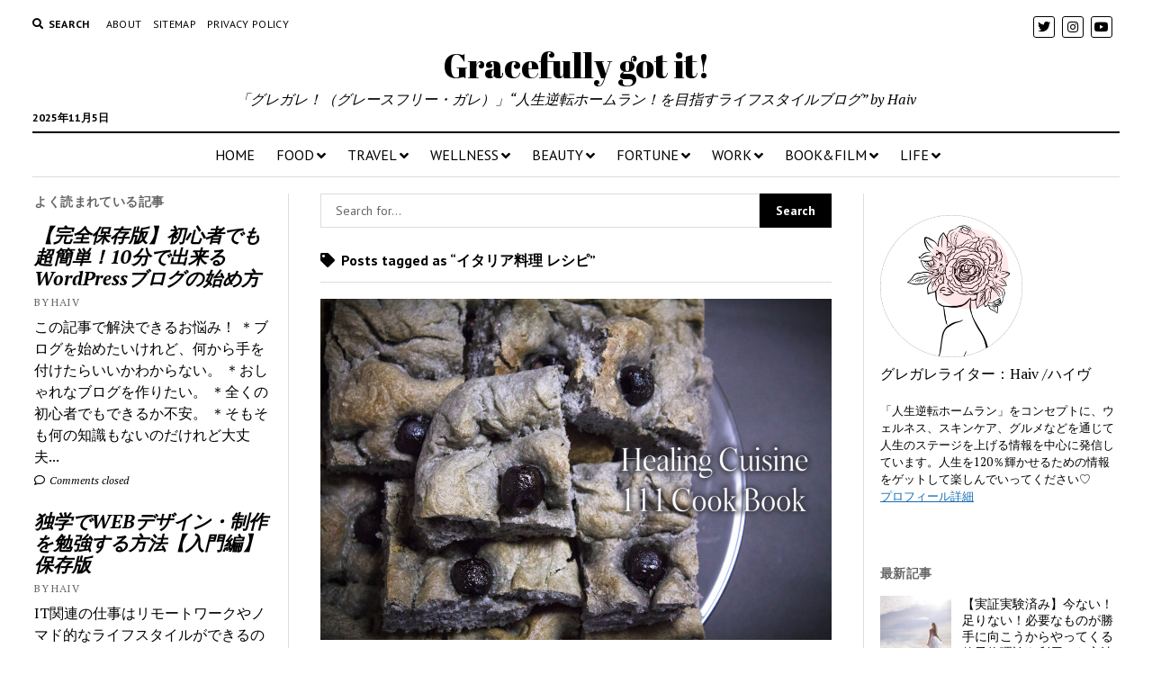

--- FILE ---
content_type: text/html; charset=UTF-8
request_url: https://gracefullygotit.com/tag/%E3%82%A4%E3%82%BF%E3%83%AA%E3%82%A2%E6%96%99%E7%90%86-%E3%83%AC%E3%82%B7%E3%83%94/
body_size: 26716
content:
<!DOCTYPE html>

<html lang="ja"
	prefix="og: https://ogp.me/ns#" >

<head>
	<script data-ad-client="ca-pub-5179102406654070" async src="https://pagead2.googlesyndication.com/pagead/js/adsbygoogle.js"></script>
	<!-- TradeDoubler site verification 3145681 -->
	<title>イタリア料理 レシピ | Gracefully got it!</title>
<meta charset="UTF-8" />
<meta name="viewport" content="width=device-width, initial-scale=1" />
<meta name="template" content="Mission News 1.36" />

<!-- All In One SEO Pack 3.6.2ob_start_detected [-1,-1] -->
<script type="application/ld+json" class="aioseop-schema">{"@context":"https://schema.org","@graph":[{"@type":"Organization","@id":"https://gracefullygotit.com/#organization","url":"https://gracefullygotit.com/","name":"Gracefully got it!","sameAs":[]},{"@type":"WebSite","@id":"https://gracefullygotit.com/#website","url":"https://gracefullygotit.com/","name":"Gracefully got it!","publisher":{"@id":"https://gracefullygotit.com/#organization"},"potentialAction":{"@type":"SearchAction","target":"https://gracefullygotit.com/?s={search_term_string}","query-input":"required name=search_term_string"}},{"@type":"CollectionPage","@id":"https://gracefullygotit.com/tag/%e3%82%a4%e3%82%bf%e3%83%aa%e3%82%a2%e6%96%99%e7%90%86-%e3%83%ac%e3%82%b7%e3%83%94/#collectionpage","url":"https://gracefullygotit.com/tag/%e3%82%a4%e3%82%bf%e3%83%aa%e3%82%a2%e6%96%99%e7%90%86-%e3%83%ac%e3%82%b7%e3%83%94/","inLanguage":"ja","name":"イタリア料理 レシピ","isPartOf":{"@id":"https://gracefullygotit.com/#website"},"breadcrumb":{"@id":"https://gracefullygotit.com/tag/%e3%82%a4%e3%82%bf%e3%83%aa%e3%82%a2%e6%96%99%e7%90%86-%e3%83%ac%e3%82%b7%e3%83%94/#breadcrumblist"}},{"@type":"BreadcrumbList","@id":"https://gracefullygotit.com/tag/%e3%82%a4%e3%82%bf%e3%83%aa%e3%82%a2%e6%96%99%e7%90%86-%e3%83%ac%e3%82%b7%e3%83%94/#breadcrumblist","itemListElement":[{"@type":"ListItem","position":1,"item":{"@type":"WebPage","@id":"https://gracefullygotit.com/","url":"https://gracefullygotit.com/","name":"グレースフリー・ガレ | Gracefully got it!  人生は、求め続ければ手に入る。"}},{"@type":"ListItem","position":2,"item":{"@type":"WebPage","@id":"https://gracefullygotit.com/tag/%e3%82%a4%e3%82%bf%e3%83%aa%e3%82%a2%e6%96%99%e7%90%86-%e3%83%ac%e3%82%b7%e3%83%94/","url":"https://gracefullygotit.com/tag/%e3%82%a4%e3%82%bf%e3%83%aa%e3%82%a2%e6%96%99%e7%90%86-%e3%83%ac%e3%82%b7%e3%83%94/","name":"イタリア料理 レシピ"}}]}]}</script>
<link rel="canonical" href="https://gracefullygotit.com/tag/%e3%82%a4%e3%82%bf%e3%83%aa%e3%82%a2%e6%96%99%e7%90%86-%e3%83%ac%e3%82%b7%e3%83%94/" />
<!-- All In One SEO Pack -->
<link rel='dns-prefetch' href='//fonts.googleapis.com' />
<link rel='dns-prefetch' href='//s.w.org' />
<link rel="alternate" type="application/rss+xml" title="Gracefully got it! &raquo; フィード" href="https://gracefullygotit.com/feed/" />
<link rel="alternate" type="application/rss+xml" title="Gracefully got it! &raquo; コメントフィード" href="https://gracefullygotit.com/comments/feed/" />
<link rel="alternate" type="application/rss+xml" title="Gracefully got it! &raquo; イタリア料理 レシピ タグのフィード" href="https://gracefullygotit.com/tag/%e3%82%a4%e3%82%bf%e3%83%aa%e3%82%a2%e6%96%99%e7%90%86-%e3%83%ac%e3%82%b7%e3%83%94/feed/" />
<!-- This site uses the Google Analytics by MonsterInsights plugin v7.12.0 - Using Analytics tracking - https://www.monsterinsights.com/ -->
<script type="text/javascript" data-cfasync="false">
	var mi_version         = '7.12.0';
	var mi_track_user      = true;
	var mi_no_track_reason = '';
	
	var disableStr = 'ga-disable-UA-149130203-1';

	/* Function to detect opted out users */
	function __gaTrackerIsOptedOut() {
		return document.cookie.indexOf(disableStr + '=true') > -1;
	}

	/* Disable tracking if the opt-out cookie exists. */
	if ( __gaTrackerIsOptedOut() ) {
		window[disableStr] = true;
	}

	/* Opt-out function */
	function __gaTrackerOptout() {
	  document.cookie = disableStr + '=true; expires=Thu, 31 Dec 2099 23:59:59 UTC; path=/';
	  window[disableStr] = true;
	}

	if ( 'undefined' === typeof gaOptout ) {
		function gaOptout() {
			__gaTrackerOptout();
		}
	}
	
	if ( mi_track_user ) {
		(function(i,s,o,g,r,a,m){i['GoogleAnalyticsObject']=r;i[r]=i[r]||function(){
			(i[r].q=i[r].q||[]).push(arguments)},i[r].l=1*new Date();a=s.createElement(o),
			m=s.getElementsByTagName(o)[0];a.async=1;a.src=g;m.parentNode.insertBefore(a,m)
		})(window,document,'script','//www.google-analytics.com/analytics.js','__gaTracker');

		__gaTracker('create', 'UA-149130203-1', 'auto');
		__gaTracker('set', 'forceSSL', true);
		__gaTracker('require', 'displayfeatures');
		__gaTracker('require', 'linkid', 'linkid.js');
		__gaTracker('send','pageview');
	} else {
		console.log( "" );
		(function() {
			/* https://developers.google.com/analytics/devguides/collection/analyticsjs/ */
			var noopfn = function() {
				return null;
			};
			var noopnullfn = function() {
				return null;
			};
			var Tracker = function() {
				return null;
			};
			var p = Tracker.prototype;
			p.get = noopfn;
			p.set = noopfn;
			p.send = noopfn;
			var __gaTracker = function() {
				var len = arguments.length;
				if ( len === 0 ) {
					return;
				}
				var f = arguments[len-1];
				if ( typeof f !== 'object' || f === null || typeof f.hitCallback !== 'function' ) {
					console.log( 'Not running function __gaTracker(' + arguments[0] + " ....) because you are not being tracked. " + mi_no_track_reason );
					return;
				}
				try {
					f.hitCallback();
				} catch (ex) {

				}
			};
			__gaTracker.create = function() {
				return new Tracker();
			};
			__gaTracker.getByName = noopnullfn;
			__gaTracker.getAll = function() {
				return [];
			};
			__gaTracker.remove = noopfn;
			window['__gaTracker'] = __gaTracker;
					})();
		}
</script>
<!-- / Google Analytics by MonsterInsights -->
		<script type="text/javascript">
			window._wpemojiSettings = {"baseUrl":"https:\/\/s.w.org\/images\/core\/emoji\/12.0.0-1\/72x72\/","ext":".png","svgUrl":"https:\/\/s.w.org\/images\/core\/emoji\/12.0.0-1\/svg\/","svgExt":".svg","source":{"concatemoji":"https:\/\/gracefullygotit.com\/wp\/wp-includes\/js\/wp-emoji-release.min.js?ver=5.3.20"}};
			!function(e,a,t){var n,r,o,i=a.createElement("canvas"),p=i.getContext&&i.getContext("2d");function s(e,t){var a=String.fromCharCode;p.clearRect(0,0,i.width,i.height),p.fillText(a.apply(this,e),0,0);e=i.toDataURL();return p.clearRect(0,0,i.width,i.height),p.fillText(a.apply(this,t),0,0),e===i.toDataURL()}function c(e){var t=a.createElement("script");t.src=e,t.defer=t.type="text/javascript",a.getElementsByTagName("head")[0].appendChild(t)}for(o=Array("flag","emoji"),t.supports={everything:!0,everythingExceptFlag:!0},r=0;r<o.length;r++)t.supports[o[r]]=function(e){if(!p||!p.fillText)return!1;switch(p.textBaseline="top",p.font="600 32px Arial",e){case"flag":return s([127987,65039,8205,9895,65039],[127987,65039,8203,9895,65039])?!1:!s([55356,56826,55356,56819],[55356,56826,8203,55356,56819])&&!s([55356,57332,56128,56423,56128,56418,56128,56421,56128,56430,56128,56423,56128,56447],[55356,57332,8203,56128,56423,8203,56128,56418,8203,56128,56421,8203,56128,56430,8203,56128,56423,8203,56128,56447]);case"emoji":return!s([55357,56424,55356,57342,8205,55358,56605,8205,55357,56424,55356,57340],[55357,56424,55356,57342,8203,55358,56605,8203,55357,56424,55356,57340])}return!1}(o[r]),t.supports.everything=t.supports.everything&&t.supports[o[r]],"flag"!==o[r]&&(t.supports.everythingExceptFlag=t.supports.everythingExceptFlag&&t.supports[o[r]]);t.supports.everythingExceptFlag=t.supports.everythingExceptFlag&&!t.supports.flag,t.DOMReady=!1,t.readyCallback=function(){t.DOMReady=!0},t.supports.everything||(n=function(){t.readyCallback()},a.addEventListener?(a.addEventListener("DOMContentLoaded",n,!1),e.addEventListener("load",n,!1)):(e.attachEvent("onload",n),a.attachEvent("onreadystatechange",function(){"complete"===a.readyState&&t.readyCallback()})),(n=t.source||{}).concatemoji?c(n.concatemoji):n.wpemoji&&n.twemoji&&(c(n.twemoji),c(n.wpemoji)))}(window,document,window._wpemojiSettings);
		</script>
		<style type="text/css">
img.wp-smiley,
img.emoji {
	display: inline !important;
	border: none !important;
	box-shadow: none !important;
	height: 1em !important;
	width: 1em !important;
	margin: 0 .07em !important;
	vertical-align: -0.1em !important;
	background: none !important;
	padding: 0 !important;
}
</style>
	<link rel='stylesheet' id='sb_instagram_styles-css'  href='https://gracefullygotit.com/wp/wp-content/plugins/instagram-feed/css/sbi-styles.min.css?ver=2.7' type='text/css' media='all' />
<link rel='stylesheet' id='wp-block-library-css'  href='https://gracefullygotit.com/wp/wp-includes/css/dist/block-library/style.min.css?ver=5.3.20' type='text/css' media='all' />
<link rel='stylesheet' id='contact-form-7-css'  href='https://gracefullygotit.com/wp/wp-content/plugins/contact-form-7/includes/css/styles.css?ver=5.2.1' type='text/css' media='all' />
<link rel='stylesheet' id='ez-icomoon-css'  href='https://gracefullygotit.com/wp/wp-content/plugins/easy-table-of-contents/vendor/icomoon/style.min.css?ver=2.0.16' type='text/css' media='all' />
<link rel='stylesheet' id='ez-toc-css'  href='https://gracefullygotit.com/wp/wp-content/plugins/easy-table-of-contents/assets/css/screen.min.css?ver=2.0.16' type='text/css' media='all' />
<style id='ez-toc-inline-css' type='text/css'>
div#ez-toc-container p.ez-toc-title {font-size: 120%;}div#ez-toc-container p.ez-toc-title {font-weight: 500;}div#ez-toc-container ul li {font-size: 95%;}div#ez-toc-container {width: 100%;}
</style>
<link rel='stylesheet' id='parent-style-css'  href='https://gracefullygotit.com/wp/wp-content/themes/mission-news/style.css?ver=5.3.20' type='text/css' media='all' />
<link rel='stylesheet' id='ct-mission-news-google-fonts-css'  href='//fonts.googleapis.com/css?family=Abril+Fatface%7CPT+Sans%3A400%2C700%7CPT+Serif%3A400%2C400i%2C700%2C700i&#038;subset=latin%2Clatin-ext&#038;display=swap&#038;ver=5.3.20' type='text/css' media='all' />
<link rel='stylesheet' id='ct-mission-news-font-awesome-css'  href='https://gracefullygotit.com/wp/wp-content/themes/mission-news/assets/font-awesome/css/all.min.css?ver=5.3.20' type='text/css' media='all' />
<link rel='stylesheet' id='ct-mission-news-style-css'  href='https://gracefullygotit.com/wp/wp-content/themes/Mission-News-child/style.css?ver=5.3.20' type='text/css' media='all' />
<link rel='stylesheet' id='addtoany-css'  href='https://gracefullygotit.com/wp/wp-content/plugins/add-to-any/addtoany.min.css?ver=1.15' type='text/css' media='all' />
<script type='text/javascript'>
/* <![CDATA[ */
var monsterinsights_frontend = {"js_events_tracking":"true","download_extensions":"doc,pdf,ppt,zip,xls,docx,pptx,xlsx","inbound_paths":"[]","home_url":"https:\/\/gracefullygotit.com","hash_tracking":"false"};
/* ]]> */
</script>
<script type='text/javascript' src='https://gracefullygotit.com/wp/wp-content/plugins/google-analytics-for-wordpress/assets/js/frontend.min.js?ver=7.12.0'></script>
<script type='text/javascript' src='https://gracefullygotit.com/wp/wp-includes/js/jquery/jquery.js?ver=1.12.4-wp'></script>
<script type='text/javascript' src='https://gracefullygotit.com/wp/wp-includes/js/jquery/jquery-migrate.min.js?ver=1.4.1'></script>
<script type='text/javascript' src='https://gracefullygotit.com/wp/wp-content/plugins/add-to-any/addtoany.min.js?ver=1.1'></script>
<link rel='https://api.w.org/' href='https://gracefullygotit.com/wp-json/' />
<link rel="EditURI" type="application/rsd+xml" title="RSD" href="https://gracefullygotit.com/wp/xmlrpc.php?rsd" />
<link rel="wlwmanifest" type="application/wlwmanifest+xml" href="https://gracefullygotit.com/wp/wp-includes/wlwmanifest.xml" /> 
<meta name="generator" content="WordPress 5.3.20" />

<script data-cfasync="false">
window.a2a_config=window.a2a_config||{};a2a_config.callbacks=[];a2a_config.overlays=[];a2a_config.templates={};a2a_localize = {
	Share: "共有",
	Save: "ブックマーク",
	Subscribe: "購読",
	Email: "メール",
	Bookmark: "ブックマーク",
	ShowAll: "すべて表示する",
	ShowLess: "小さく表示する",
	FindServices: "サービスを探す",
	FindAnyServiceToAddTo: "追加するサービスを今すぐ探す",
	PoweredBy: "Powered by",
	ShareViaEmail: "メールでシェアする",
	SubscribeViaEmail: "メールで購読する",
	BookmarkInYourBrowser: "ブラウザにブックマーク",
	BookmarkInstructions: "このページをブックマークするには、 Ctrl+D または \u2318+D を押下。",
	AddToYourFavorites: "お気に入りに追加",
	SendFromWebOrProgram: "任意のメールアドレスまたはメールプログラムから送信",
	EmailProgram: "メールプログラム",
	More: "詳細&#8230;",
	ThanksForSharing: "Thanks for sharing!",
	ThanksForFollowing: "Thanks for following!"
};

(function(d,s,a,b){a=d.createElement(s);b=d.getElementsByTagName(s)[0];a.async=1;a.src="https://static.addtoany.com/menu/page.js";b.parentNode.insertBefore(a,b);})(document,"script");
</script>
<style type="text/css">.broken_link, a.broken_link {
	text-decoration: line-through;
}</style><link rel="icon" href="https://gracefullygotit.com/wp/wp-content/uploads/2020/03/cropped-favicon1-32x32.png" sizes="32x32" />
<link rel="icon" href="https://gracefullygotit.com/wp/wp-content/uploads/2020/03/cropped-favicon1-192x192.png" sizes="192x192" />
<link rel="apple-touch-icon-precomposed" href="https://gracefullygotit.com/wp/wp-content/uploads/2020/03/cropped-favicon1-180x180.png" />
<meta name="msapplication-TileImage" content="https://gracefullygotit.com/wp/wp-content/uploads/2020/03/cropped-favicon1-270x270.png" />
		<style type="text/css" id="wp-custom-css">
			.link-box{border:1px solid #e1e1e1;padding:10px;display:flex;margin:30px}.link-box:hover{background-color:#f3f3f3;-webkit-transition:background-color .35s;transition:background-color .35s}.img-box{width:25%;float:left}.img-box div{min-height:170px;background-size:cover;background-position:center center}.text-box{width:75%;float:left;padding-left:20px;line-height:1.7;margin:0}.text-box .title{font-size:18px;font-weight:600;color:#428bca;padding:0;margin:0}.text-box .description{font-size:15px;color:#333;padding:0}@media only screen and (max-width:479px){.img-box div{min-height:80px}.text-box{margin-left:10px;line-height:1.5}.text-box .title{font-size:13px;margin:0}.text-box .description{font-size:11px;margin-top:5px}}

/*この記事が気に入ったら、いいね！&follow 共通
---------------------------------*/
.like_follow__box {
    display: flex;
    justify-content: space-between;
    width: 100%;
    max-width: 100%;
    background: #26213a;
    color: #fff;
}
.like_follow__Thumb {
    background-position: center;
    background-size: cover;
}
.like_follow__panel {
    text-align: center;
}
/*この記事が気に入ったら、いいね！&follow スマホ
---------------------------------*/
@media (max-width:767px) {
    .like_follow__Thumb {
        width: 30%;
    }
    .like_follow__panel {
        vertical-align: middle;
        width: 70%;
        font-size: 80%;
    }
    .like_follow__like_Button {
        margin: .3em 0;
    }
    .like_follow__text {
        margin-top: .2em;
        font-size: 10px;
    }
}
/*この記事が気に入ったら、いいね！&follow  タブレット端末以上
---------------------------------------------------*/
@media (min-width:768px) {
    .like_follow__Thumb {
        width: 45%;
    }
    .like_follow__panel {
        vertical-align: middle;
        font-weight: bold;
        width: 55%;
        font-size: 100%;
    }
    .like_follow__title {
        font-weight: bold;
    }
    .like_follow__like_Button {
        margin: 12px 0;
    }
    .like_follow__text {
        margin-top: .9em;
        font-size: 12px;
    }
}		</style>
		<!-- Google tag (gtag.js) -->
<script async src="https://www.googletagmanager.com/gtag/js?id=G-MXXGJMDQ5P"></script>
<script>
  window.dataLayer = window.dataLayer || [];
  function gtag(){dataLayer.push(arguments);}
  gtag('js', new Date());

  gtag('config', 'G-MXXGJMDQ5P');
</script>
	<!-- Global site tag (gtag.js) - Google Analytics -->
</head>

<body data-rsssl=1 id="Mission-News-child" class="archive tag tag-323">
<a class="skip-content" href="#main">Press &quot;Enter&quot; to skip to content</a>
<div id="overflow-container" class="overflow-container">
	<div id="max-width" class="max-width">
				<header class="site-header" id="site-header" role="banner">
			<div class="top-nav">
				<button id="search-toggle" class="search-toggle"><i class="fas fa-search"></i><span>Search</span></button>
<div id="search-form-popup" class="search-form-popup">
	<div class="inner">
		<div class="title">Search Gracefully got it!</div>
		<div class='search-form-container'>
    <form role="search" method="get" class="search-form" action="https://gracefullygotit.com">
        <input id="search-field" type="search" class="search-field" value="" name="s"
               title="Search" placeholder=" Search for..." />
        <input type="submit" class="search-submit" value='Search'/>
    </form>
</div>		<a id="close-search" class="close" href="#"><svg xmlns="http://www.w3.org/2000/svg" width="20" height="20" viewBox="0 0 20 20" version="1.1"><g stroke="none" stroke-width="1" fill="none" fill-rule="evenodd"><g transform="translate(-17.000000, -12.000000)" fill="#000000"><g transform="translate(17.000000, 12.000000)"><rect transform="translate(10.000000, 10.000000) rotate(45.000000) translate(-10.000000, -10.000000) " x="9" y="-2" width="2" height="24"/><rect transform="translate(10.000000, 10.000000) rotate(-45.000000) translate(-10.000000, -10.000000) " x="9" y="-2" width="2" height="24"/></g></g></g></svg></a>
	</div>
</div>
				<div id="menu-secondary-container" class="menu-secondary-container">
					<div id="menu-secondary" class="menu-container menu-secondary" role="navigation">
	<nav class="menu"><ul id="menu-secondary-items" class="menu-secondary-items"><li id="menu-item-326" class="menu-item menu-item-type-post_type menu-item-object-page menu-item-326"><a href="https://gracefullygotit.com/about/">About</a></li>
<li id="menu-item-1281" class="menu-item menu-item-type-post_type menu-item-object-page menu-item-1281"><a href="https://gracefullygotit.com/site-map/">Sitemap</a></li>
<li id="menu-item-4765" class="menu-item menu-item-type-post_type menu-item-object-page menu-item-privacy-policy menu-item-4765"><a href="https://gracefullygotit.com/privacy-policy/">PRIVACY POLICY</a></li>
</ul></nav></div>
				</div>
				<ul id='social-media-icons' class='social-media-icons'><li>					<a class="twitter" target="_blank"
					   href="https://twitter.com/iamhaiv">
						<i class="fab fa-twitter"
						   title="twitter"></i>
					</a>
					</li><li>					<a class="instagram" target="_blank"
					   href="https://www.instagram.com/iamhaiv/">
						<i class="fab fa-instagram"
						   title="instagram"></i>
					</a>
					</li><li>					<a class="youtube" target="_blank"
					   href="https://www.youtube.com/channel/UCxU1P5QjEKRtPJMgteqWM3Q">
						<i class="fab fa-youtube"
						   title="youtube"></i>
					</a>
					</li></ul>			</div>
			<div id="title-container" class="title-container"><div class='site-title'><a href='https://gracefullygotit.com'>Gracefully got it!</a></div><p class="date">2025年11月5日</p><p class="tagline">「グレガレ！（グレースフリー・ガレ）」“人生逆転ホームラン！を目指すライフスタイルブログ” by Haiv</p>			</div>
			<button id="toggle-navigation" class="toggle-navigation" name="toggle-navigation" aria-expanded="false">
				<span class="screen-reader-text">open menu</span>
				<svg xmlns="http://www.w3.org/2000/svg" width="24" height="18" viewBox="0 0 24 18" version="1.1"><g stroke="none" stroke-width="1" fill="none" fill-rule="evenodd"><g transform="translate(-272.000000, -21.000000)" fill="#000000"><g transform="translate(266.000000, 12.000000)"><g transform="translate(6.000000, 9.000000)"><rect class="top-bar" x="0" y="0" width="24" height="2"/><rect class="middle-bar" x="0" y="8" width="24" height="2"/><rect class="bottom-bar" x="0" y="16" width="24" height="2"/></g></g></g></g></svg>			</button>
			<div id="menu-primary-container" class="menu-primary-container tier-1">
				<div class="dropdown-navigation"><a id="back-button" class="back-button" href="#"><i class="fas fa-angle-left"></i> Back</a><span class="label"></span></div>
<div id="menu-primary" class="menu-container menu-primary" role="navigation">
    <nav class="menu"><ul id="menu-primary-items" class="menu-primary-items"><li id="menu-item-11" class="menu-item menu-item-type-custom menu-item-object-custom menu-item-home menu-item-11"><a href="https://gracefullygotit.com">HOME</a></li>
<li id="menu-item-8" class="menu-item menu-item-type-taxonomy menu-item-object-category menu-item-has-children menu-item-8"><a href="https://gracefullygotit.com/category/food/">FOOD</a><button class="toggle-dropdown" aria-expanded="false" name="toggle-dropdown"><span class="screen-reader-text">open menu</span><i class="fas fa-angle-right"></i></button>
<ul class="sub-menu">
	<li id="menu-item-721" class="menu-item menu-item-type-taxonomy menu-item-object-category menu-item-721"><a href="https://gracefullygotit.com/category/food/restaurant-cafe/">レストラン＆カフェ</a></li>
	<li id="menu-item-761" class="menu-item menu-item-type-taxonomy menu-item-object-category menu-item-761"><a href="https://gracefullygotit.com/category/food/recipe/">レシピ</a></li>
	<li id="menu-item-4654" class="menu-item menu-item-type-taxonomy menu-item-object-category menu-item-4654"><a href="https://gracefullygotit.com/category/food/%e3%83%af%e3%82%a4%e3%83%b3/">ワイン！ヴィーノ！ヴァン！</a></li>
	<li id="menu-item-4359" class="menu-item menu-item-type-taxonomy menu-item-object-category menu-item-4359"><a href="https://gracefullygotit.com/category/food/healing-cuisine/">ヒーリング・キュイジーヌ</a></li>
	<li id="menu-item-4653" class="menu-item menu-item-type-taxonomy menu-item-object-category menu-item-4653"><a href="https://gracefullygotit.com/category/food/shop/">ショップ</a></li>
</ul>
</li>
<li id="menu-item-330" class="menu-item menu-item-type-taxonomy menu-item-object-category menu-item-has-children menu-item-330"><a href="https://gracefullygotit.com/category/travel/">TRAVEL</a><button class="toggle-dropdown" aria-expanded="false" name="toggle-dropdown"><span class="screen-reader-text">open menu</span><i class="fas fa-angle-right"></i></button>
<ul class="sub-menu">
	<li id="menu-item-720" class="menu-item menu-item-type-taxonomy menu-item-object-category menu-item-720"><a href="https://gracefullygotit.com/category/travel/hawaii/">ハワイ</a></li>
	<li id="menu-item-907" class="menu-item menu-item-type-taxonomy menu-item-object-category menu-item-907"><a href="https://gracefullygotit.com/category/travel/kyoto/">京都</a></li>
</ul>
</li>
<li id="menu-item-714" class="menu-item menu-item-type-taxonomy menu-item-object-category menu-item-has-children menu-item-714"><a href="https://gracefullygotit.com/category/wellness/">WELLNESS</a><button class="toggle-dropdown" aria-expanded="false" name="toggle-dropdown"><span class="screen-reader-text">open menu</span><i class="fas fa-angle-right"></i></button>
<ul class="sub-menu">
	<li id="menu-item-6113" class="menu-item menu-item-type-taxonomy menu-item-object-category menu-item-6113"><a href="https://gracefullygotit.com/category/wellness/yoga/">ヨガ</a></li>
	<li id="menu-item-722" class="menu-item menu-item-type-taxonomy menu-item-object-category menu-item-722"><a href="https://gracefullygotit.com/category/wellness/fasting/">ファスティング</a></li>
	<li id="menu-item-2949" class="menu-item menu-item-type-taxonomy menu-item-object-category menu-item-2949"><a href="https://gracefullygotit.com/category/wellness/orthodontics/">歯科・歯列矯正</a></li>
	<li id="menu-item-4549" class="menu-item menu-item-type-taxonomy menu-item-object-category menu-item-4549"><a href="https://gracefullygotit.com/category/wellness/woman-body/">女性のからだ</a></li>
</ul>
</li>
<li id="menu-item-3287" class="menu-item menu-item-type-taxonomy menu-item-object-category menu-item-has-children menu-item-3287"><a href="https://gracefullygotit.com/category/beauty/">BEAUTY</a><button class="toggle-dropdown" aria-expanded="false" name="toggle-dropdown"><span class="screen-reader-text">open menu</span><i class="fas fa-angle-right"></i></button>
<ul class="sub-menu">
	<li id="menu-item-3288" class="menu-item menu-item-type-taxonomy menu-item-object-category menu-item-3288"><a href="https://gracefullygotit.com/category/beauty/cosme/">コスメ研究</a></li>
	<li id="menu-item-4550" class="menu-item menu-item-type-taxonomy menu-item-object-category menu-item-4550"><a href="https://gracefullygotit.com/category/beauty/hair-care/">ヘアケア</a></li>
	<li id="menu-item-4551" class="menu-item menu-item-type-taxonomy menu-item-object-category menu-item-4551"><a href="https://gracefullygotit.com/category/beauty/%e7%be%8e%e5%ae%b9%e6%b3%95/">美容法</a></li>
</ul>
</li>
<li id="menu-item-766" class="menu-item menu-item-type-taxonomy menu-item-object-category menu-item-has-children menu-item-766"><a href="https://gracefullygotit.com/category/fortune/">FORTUNE</a><button class="toggle-dropdown" aria-expanded="false" name="toggle-dropdown"><span class="screen-reader-text">open menu</span><i class="fas fa-angle-right"></i></button>
<ul class="sub-menu">
	<li id="menu-item-767" class="menu-item menu-item-type-taxonomy menu-item-object-category menu-item-767"><a href="https://gracefullygotit.com/category/fortune/horoscope/">西洋占星術</a></li>
</ul>
</li>
<li id="menu-item-908" class="menu-item menu-item-type-taxonomy menu-item-object-category menu-item-has-children menu-item-908"><a href="https://gracefullygotit.com/category/work/">WORK</a><button class="toggle-dropdown" aria-expanded="false" name="toggle-dropdown"><span class="screen-reader-text">open menu</span><i class="fas fa-angle-right"></i></button>
<ul class="sub-menu">
	<li id="menu-item-970" class="menu-item menu-item-type-taxonomy menu-item-object-category menu-item-970"><a href="https://gracefullygotit.com/category/work/career/">キャリア</a></li>
	<li id="menu-item-909" class="menu-item menu-item-type-taxonomy menu-item-object-category menu-item-909"><a href="https://gracefullygotit.com/category/work/lifehack/">ライフハック</a></li>
	<li id="menu-item-1230" class="menu-item menu-item-type-taxonomy menu-item-object-category menu-item-1230"><a href="https://gracefullygotit.com/category/work/skill-web/">スキル-WEB</a></li>
</ul>
</li>
<li id="menu-item-1126" class="menu-item menu-item-type-taxonomy menu-item-object-category menu-item-has-children menu-item-1126"><a href="https://gracefullygotit.com/category/book_film/">BOOK&#038;FILM</a><button class="toggle-dropdown" aria-expanded="false" name="toggle-dropdown"><span class="screen-reader-text">open menu</span><i class="fas fa-angle-right"></i></button>
<ul class="sub-menu">
	<li id="menu-item-1153" class="menu-item menu-item-type-taxonomy menu-item-object-category menu-item-1153"><a href="https://gracefullygotit.com/category/book_film/humanities_though/">人文・思想</a></li>
	<li id="menu-item-1832" class="menu-item menu-item-type-taxonomy menu-item-object-category menu-item-1832"><a href="https://gracefullygotit.com/category/book_film/suspense/">サスペンス</a></li>
	<li id="menu-item-1833" class="menu-item menu-item-type-taxonomy menu-item-object-category menu-item-1833"><a href="https://gracefullygotit.com/category/book_film/spiritual/">スピリチュアル</a></li>
	<li id="menu-item-4552" class="menu-item menu-item-type-taxonomy menu-item-object-category menu-item-4552"><a href="https://gracefullygotit.com/category/book_film/documentary/">ドキュメンタリー</a></li>
	<li id="menu-item-4553" class="menu-item menu-item-type-taxonomy menu-item-object-category menu-item-4553"><a href="https://gracefullygotit.com/category/book_film/%e3%83%93%e3%82%b8%e3%83%8d%e3%82%b9/">ビジネス</a></li>
	<li id="menu-item-4554" class="menu-item menu-item-type-taxonomy menu-item-object-category menu-item-4554"><a href="https://gracefullygotit.com/category/book_film/%e6%9a%ae%e3%82%89%e3%81%97%e3%83%bb%e5%81%a5%e5%ba%b7/">暮らし・健康</a></li>
</ul>
</li>
<li id="menu-item-1427" class="menu-item menu-item-type-taxonomy menu-item-object-category menu-item-has-children menu-item-1427"><a href="https://gracefullygotit.com/category/life/">LIFE</a><button class="toggle-dropdown" aria-expanded="false" name="toggle-dropdown"><span class="screen-reader-text">open menu</span><i class="fas fa-angle-right"></i></button>
<ul class="sub-menu">
	<li id="menu-item-5911" class="menu-item menu-item-type-taxonomy menu-item-object-category menu-item-5911"><a href="https://gracefullygotit.com/category/life/money_invest/">投資・お金</a></li>
	<li id="menu-item-1428" class="menu-item menu-item-type-taxonomy menu-item-object-category menu-item-1428"><a href="https://gracefullygotit.com/category/life/how-to/">ハウツー</a></li>
	<li id="menu-item-1429" class="menu-item menu-item-type-taxonomy menu-item-object-category menu-item-1429"><a href="https://gracefullygotit.com/category/life/mono/">モノ</a></li>
</ul>
</li>
</ul></nav></div>
			</div>
		</header>
						<div class="content-container">
						<div class="layout-container">
				    <aside class="sidebar sidebar-left" id="sidebar-left" role="complementary">
        <div class="inner">
            <section id="ct_mission_news_post_list-1" class="widget widget_ct_mission_news_post_list"><div class="style-1"><h2 class="widget-title">よく読まれている記事</h2><ul><li class="post-item"><div class="top"><div class="top-inner"><a href="https://gracefullygotit.com/how-to-start-blog/" class="title">【完全保存版】初心者でも超簡単！10分で出来るWordPressブログの始め方</a><div class="post-byline">By Haiv</div></div></div><div class="bottom"><div class="excerpt">この記事で解決できるお悩み！ ＊ブログを始めたいけれど、何から手を付けたらいいかわからない。 ＊おしゃれなブログを作りたい。 ＊全くの初心者でもできるか不安。 ＊そもそも何の知識もないのだけれど大丈夫...</div><span class="comments-link">
	<a href="https://gracefullygotit.com/how-to-start-blog/#respond">
	<i class="far fa-comment" title="comment icon"></i>
		Comments closed	</a>
</span></div></li><li class="post-item"><div class="top"><div class="top-inner"><a href="https://gracefullygotit.com/how-to-study-web-design/" class="title">独学でWEBデザイン・制作を勉強する方法【入門編】保存版</a><div class="post-byline">By Haiv</div></div></div><div class="bottom"><div class="excerpt">IT関連の仕事はリモートワークやノマド的なライフスタイルができるのが一番の魅力です。そして、報酬も専門的になるにつれ高くなります。 かれこれ10年以上携わってきているWeb制作。その勉強方法をまとめま...</div><span class="comments-link">
	<a href="https://gracefullygotit.com/how-to-study-web-design/#respond">
	<i class="far fa-comment" title="comment icon"></i>
		Leave a Comment	</a>
</span></div></li><li class="post-item"><div class="top"><div class="top-inner"><a href="https://gracefullygotit.com/sell-unneccesory-items/" class="title">断捨離したいけど捨てるのはもったいない。不要品を現金化できる分野別買い取り業者リスト</a><div class="post-byline">By Haiv</div></div></div><div class="bottom"><div class="excerpt">在宅が長いと、掃除や整理を使用と考える人も多いはず。でもなかなか物を捨てるのがもったいなくて整理ができない人もいるのではないでしょうか。 捨てる＝もったいない。 古くて使えないものならまだしも、まだま...</div><span class="comments-link">
	<a href="https://gracefullygotit.com/sell-unneccesory-items/#respond">
	<i class="far fa-comment" title="comment icon"></i>
		Comments closed	</a>
</span></div></li><li class="post-item"><div class="top"><div class="top-inner"><a href="https://gracefullygotit.com/quick-start-gardening-goods/" class="title">無農薬野菜＆ハーブ★ベランダ菜園に必要なクリックスタートできる優れもの10選</a><div class="post-byline">By Haiv</div></div></div><div class="bottom"><div class="excerpt">「ベランダでちょっと野菜を作ってみたい…」と思いはじめた人も多いのではないでしょうか？ 初めてでも大丈夫！ガーデニングやベランダ菜園初心者さんでも、これさえあれば簡単に始められるクリックスタートグッズ...</div><span class="comments-link">
	<a href="https://gracefullygotit.com/quick-start-gardening-goods/#respond">
	<i class="far fa-comment" title="comment icon"></i>
		Comments closed	</a>
</span></div></li><li class="post-item"><div class="top"><div class="top-inner"><a href="https://gracefullygotit.com/online-fitness-4/" class="title">なりたいからだを手に入れる！自宅で簡単に始められるオンラインフィットネスおすすめ4選</a><div class="post-byline">By Haiv</div></div></div><div class="bottom"><div class="excerpt">今、注目を集めているオンラインフィットネス。自宅で簡単にはじめられるのが人気です。また、こっそりできるのもいいですね。 ジムに通うよりリーズナブルで、無料体験できるシステムがあるのが特徴。一度試してみ...</div><span class="comments-link">
	<a href="https://gracefullygotit.com/online-fitness-4/#respond">
	<i class="far fa-comment" title="comment icon"></i>
		Comments closed	</a>
</span></div></li><li class="post-item"><div class="top"><div class="top-inner"><a href="https://gracefullygotit.com/green-tea-for-coronavirus/" class="title">【感染予防】緑茶はコロナウィルス対策にものすごくいいかもしれない説</a><div class="post-byline">By Haiv</div></div></div><div class="bottom"><div class="excerpt">緑茶のエピガロカテキンガレートは、新型コロナウイルスとエイズウイルスの感染と発症を防ぐかもしれません。 エピガロカテキンガレート（EGCG)はあらゆる食品の中で緑茶にしか含まれていない成分で、抗ウイル...</div><span class="comments-link">
	<a href="https://gracefullygotit.com/green-tea-for-coronavirus/#respond">
	<i class="far fa-comment" title="comment icon"></i>
		Comments closed	</a>
</span></div></li><li class="post-item"><div class="top"><div class="top-inner"><a href="https://gracefullygotit.com/recommendation-for-disaster-prevention/" class="title">災害・防災対策のススメ。おすすめする持ち出し品・備蓄品リスト☆必需品まとめ</a><div class="post-byline">By Haiv</div></div></div><div class="bottom"><div class="excerpt">「避難のとき持っていくもの」と「避難所・自宅で必要になるもの」で紹介した持ち出し品・備蓄品をリストにしました。 印刷をして、これらの防災グッズを取り揃えておく際のチェックリストとしてご利用ください。 ...</div><span class="comments-link">
	<a href="https://gracefullygotit.com/recommendation-for-disaster-prevention/#respond">
	<i class="far fa-comment" title="comment icon"></i>
		Comments closed	</a>
</span></div></li><li class="post-item"><div class="top"><div class="top-inner"><a href="https://gracefullygotit.com/sidebusiness-9/" class="title">外出自粛時にできるおすすめ在宅ワーク特集。副業やスキルを活かすワークまで9選。</a><div class="post-byline">By Haiv</div></div></div><div class="bottom"><div class="excerpt">外出自粛時にできる在宅ワーク特集 「コロナウィルスの感染が怖いので外出は控えたい。」 「コロナの影響で仕事が減った。」 「子供がお昼寝をしているスキマ時間を活かしたい。」 そんなあなたにぴったりのスキ...</div><span class="comments-link">
	<a href="https://gracefullygotit.com/sidebusiness-9/#respond">
	<i class="far fa-comment" title="comment icon"></i>
		Comments closed	</a>
</span></div></li><li class="post-item"><div class="top"><div class="top-inner"><a href="https://gracefullygotit.com/food-stock-list/" class="title">備蓄のススメ。おすすめする食品リスト。買い占めはやめよう！</a><div class="post-byline">By Haiv</div></div></div><div class="bottom"><div class="excerpt">新型コロナの影響で、世界の3分の1がロックダウンしている中で,　世界各国で地震も頻発しています。 3月27日 インドネシア・ムラピ山が噴火、噴煙が5000m上空に到達 3月25日午前11時49分。北海...</div><span class="comments-link">
	<a href="https://gracefullygotit.com/food-stock-list/#respond">
	<i class="far fa-comment" title="comment icon"></i>
		Comments closed	</a>
</span></div></li><li class="post-item"><div class="top"><div class="top-inner"><a href="https://gracefullygotit.com/job-nurse/" class="title">今求められる市場「看護師」。資格があるなら即登録。ブランクも吹き飛ばすチャンス。</a><div class="post-byline">By Haiv</div></div></div><div class="bottom"><div class="excerpt">私たちは、今、劇的な状況の真っただ中にいます。 今、感染者及び死者が爆発的に増えているイタリアでは、3月21日、コンテ首相から国民に向けてテレビ演説を行いました。 第二次世界大戦以降、イタリアが経験し...</div><span class="comments-link">
	<a href="https://gracefullygotit.com/job-nurse/#respond">
	<i class="far fa-comment" title="comment icon"></i>
		Comments closed	</a>
</span></div></li><li class="post-item"><div class="top"><div class="top-inner"><a href="https://gracefullygotit.com/rovert-scheinfeld/" class="title">チャンスは今。ザ・マネーゲームから脱出する法。</a><div class="post-byline">By Haiv</div></div></div><div class="bottom"><div class="excerpt">歴史を振り返ってみると、どんな時代にも絶対的な真実として、当時の人々が信じて疑わなかった考え方や仮説がありました。 時間がたつにつれて、その多くが真実でないことが明らかになり、人々はそのたびに自らの世...</div><span class="comments-link">
	<a href="https://gracefullygotit.com/rovert-scheinfeld/#respond">
	<i class="far fa-comment" title="comment icon"></i>
		Comments closed	</a>
</span></div></li><li class="post-item"><div class="top"><div class="top-inner"><a href="https://gracefullygotit.com/life-plan-for-100yrs/" class="title">100年時代の人生計画。将来の不安を吹き飛ばす資産・仕事・健康 3つの提案★</a><div class="post-byline">By Haiv</div></div></div><div class="bottom"><div class="excerpt">人生100年時代と言われていますが、人生計画していますか？ リストラ対象は、45才以上といわれ、もはや終身雇用ではない時代です。 さらに、 ・20代の貯蓄ゼロ率　60％ ・30代＆40代貯蓄ゼロ率　2...</div><span class="comments-link">
	<a href="https://gracefullygotit.com/life-plan-for-100yrs/#respond">
	<i class="far fa-comment" title="comment icon"></i>
		Leave a Comment	</a>
</span></div></li><li class="post-item"><div class="top"><div class="top-inner"><a href="https://gracefullygotit.com/remote-work/" class="title">【保存版】働き方改革の最前線！リモートワーク求人サイト10選。</a><div class="post-byline">By Haiv</div></div></div><div class="bottom"><div class="excerpt">副業が推奨されるようになったこの現代、いざという時のために、また自分の将来の人生設計のために、働き方を考え直してみませんか？ 働き方の最前線！在宅・リモートワーク・テレワークの求人サイトをまとめました...</div><span class="comments-link">
	<a href="https://gracefullygotit.com/remote-work/#respond">
	<i class="far fa-comment" title="comment icon"></i>
		Leave a Comment	</a>
</span></div></li><li class="post-item"><div class="top"><div class="top-inner"><a href="https://gracefullygotit.com/earn-money-on-line/" class="title">ネットで稼ぐ「ポイ活」とは？システムとメリットとリスク</a><div class="post-byline">By Haiv</div></div></div><div class="bottom"><div class="excerpt">最近いろいろなメディアで度々聞く「ポイ活」ですが、一体何のことなのかわからないという方もいらっしゃるのではないのでしょうか？ 本日は、ポイ活とは何なのか。どういうシステムで、どんなメリットがあって、リ...</div><span class="comments-link">
	<a href="https://gracefullygotit.com/earn-money-on-line/#respond">
	<i class="far fa-comment" title="comment icon"></i>
		Leave a Comment	</a>
</span></div></li><li class="post-item"><div class="top"><div class="top-inner"><a href="https://gracefullygotit.com/vegan-celebrity/" class="title">ヴィーガンとは？セレブや有名人に多い理由。何故？</a><div class="post-byline">By Haiv</div></div></div><div class="bottom"><div class="excerpt">Embed from Getty Images 2020年の第92回アカデミー賞の授賞式で、ミネートされた候補者が一堂に会する恒例の昼食会や、授賞式前に提供されたのが100%ヴィーガン(完全菜食主義）...</div><span class="comments-link">
	<a href="https://gracefullygotit.com/vegan-celebrity/#respond">
	<i class="far fa-comment" title="comment icon"></i>
		Leave a Comment	</a>
</span></div></li></ul></div></section><section id="custom_html-3" class="widget_text widget widget_custom_html"><div class="textwidget custom-html-widget"><script async src="https://pagead2.googlesyndication.com/pagead/js/adsbygoogle.js"></script>
<!-- disp-tatenaga -->
<ins class="adsbygoogle"
     style="display:block"
     data-ad-client="ca-pub-5179102406654070"
     data-ad-slot="7027466569"
     data-ad-format="auto"
     data-full-width-responsive="true"></ins>
<script>
     (adsbygoogle = window.adsbygoogle || []).push({});
</script></div></section>        </div>
    </aside>
				<section id="main" class="main" role="main">
						<aside id="above-main" class="widget-area widget-area-above-main active-1"  role="complementary">
		<section id="search-2" class="widget widget_search"><div class='search-form-container'>
    <form role="search" method="get" class="search-form" action="https://gracefullygotit.com">
        <input id="search-field" type="search" class="search-field" value="" name="s"
               title="Search" placeholder=" Search for..." />
        <input type="submit" class="search-submit" value='Search'/>
    </form>
</div></section>	</aside>

<div class='archive-header'>
					<h1>
			<i class="fas fa-tag"></i>
			Posts tagged as &ldquo;イタリア料理 レシピ&rdquo;		</h1>
		</div>
<div id="loop-container" class="loop-container">
    <div class="post-2001 post type-post status-publish format-standard has-post-thumbnail hentry category-all category-food category-healing-cuisine category-recipe tag-323 tag-322 tag-321 tag-320 tag-324 entry">
		<article>
		<div class="featured-image"><a href="https://gracefullygotit.com/recipe-focaccia-nera/">腸内デトックスをしてくれる麻炭を入れたブラックフォカッチャ★の作り方<img width="1024" height="683" src="https://gracefullygotit.com/wp/wp-content/uploads/2020/04/20150924-IMG_6880_1200_wm-1024x683.jpg" class="attachment-large size-large wp-post-image" alt="" srcset="https://gracefullygotit.com/wp/wp-content/uploads/2020/04/20150924-IMG_6880_1200_wm-1024x683.jpg 1024w, https://gracefullygotit.com/wp/wp-content/uploads/2020/04/20150924-IMG_6880_1200_wm-300x200.jpg 300w, https://gracefullygotit.com/wp/wp-content/uploads/2020/04/20150924-IMG_6880_1200_wm-768x512.jpg 768w, https://gracefullygotit.com/wp/wp-content/uploads/2020/04/20150924-IMG_6880_1200_wm.jpg 1200w" sizes="(max-width: 1024px) 100vw, 1024px" /></a></div>		<div class='post-header'>
						<h2 class='post-title'>
				<a href="https://gracefullygotit.com/recipe-focaccia-nera/">腸内デトックスをしてくれる麻炭を入れたブラックフォカッチャ★の作り方</a>
			</h2>
			<div class="post-byline">By Haiv on 2020年4月15日</div>		</div>
		<div class="post-content">
			<p>イタリアで食べた中で一番美味しく、イタリア人にも評判なのは、フォカッチャジェノヴェーゼ。 普通のフォカッチャと比べ、ほん&#8230;</p>
		</div>
	</article>
	</div></div>

</section> <!-- .main -->
	<aside class="sidebar sidebar-right" id="sidebar-right" role="complementary">
		<div class="inner">
			<section id="custom_html-7" class="widget_text widget widget_custom_html"><div class="textwidget custom-html-widget">
</div></section><section id="custom_html-9" class="widget_text widget widget_custom_html"><div class="textwidget custom-html-widget"><img src="https://gracefullygotit.com/wp/wp-content/uploads/2023/01/haiv_photo2-scaled-e1673764026439.jpg" width="60%" style="text-align:center"><br/>
グレガレライター：Haiv /ハイヴ<br/>
<p style="font-size:small;">
「人生逆転ホームラン」をコンセプトに、ウェルネス、スキンケア、グルメなどを通じて人生のステージを上げる情報を中心に発信しています。人生を120％輝かせるための情報をゲットして楽しんでいってください♡
<br/>
<a href="https://gracefullygotit.com/i-am-haiv/">プロフィール詳細</a>
</p>
<br/></div></section><section id="ct_mission_news_post_list-2" class="widget widget_ct_mission_news_post_list"><div class="style-2"><h2 class="widget-title">最新記事</h2><ul><li class="post-item has-image"><div class="top"><div class="featured-image"><a href="https://gracefullygotit.com/how-to-make-no-enough/">【実証実験済み】今ない！足りない！必要なものが勝手に向こうからやってくる粒子物理論を利用した方法<img width="283" height="300" src="https://gracefullygotit.com/wp/wp-content/uploads/2025/01/woman-2965551_1920-283x300.jpg" class="attachment-medium size-medium wp-post-image" alt="" srcset="https://gracefullygotit.com/wp/wp-content/uploads/2025/01/woman-2965551_1920-283x300.jpg 283w, https://gracefullygotit.com/wp/wp-content/uploads/2025/01/woman-2965551_1920-967x1024.jpg 967w, https://gracefullygotit.com/wp/wp-content/uploads/2025/01/woman-2965551_1920-768x813.jpg 768w, https://gracefullygotit.com/wp/wp-content/uploads/2025/01/woman-2965551_1920-1451x1536.jpg 1451w, https://gracefullygotit.com/wp/wp-content/uploads/2025/01/woman-2965551_1920.jpg 1814w" sizes="(max-width: 283px) 100vw, 283px" /></a></div><div class="top-inner"><a href="https://gracefullygotit.com/how-to-make-no-enough/" class="title">【実証実験済み】今ない！足りない！必要なものが勝手に向こうからやってくる粒子物理論を利用した方法</a><div class="post-byline">2025年1月5日</div></div></div></li><li class="post-item has-image"><div class="top"><div class="featured-image"><a href="https://gracefullygotit.com/diet-for-3kg-3month/">3ヶ月で約3kg無理なく確実にダイエットした方法と食事 48.2g→45.5kg<img width="300" height="200" src="https://gracefullygotit.com/wp/wp-content/uploads/2024/07/woman-7200534_1920-300x200.jpg" class="attachment-medium size-medium wp-post-image" alt="" srcset="https://gracefullygotit.com/wp/wp-content/uploads/2024/07/woman-7200534_1920-300x200.jpg 300w, https://gracefullygotit.com/wp/wp-content/uploads/2024/07/woman-7200534_1920-1024x683.jpg 1024w, https://gracefullygotit.com/wp/wp-content/uploads/2024/07/woman-7200534_1920-768x512.jpg 768w, https://gracefullygotit.com/wp/wp-content/uploads/2024/07/woman-7200534_1920.jpg 1417w" sizes="(max-width: 300px) 100vw, 300px" /></a></div><div class="top-inner"><a href="https://gracefullygotit.com/diet-for-3kg-3month/" class="title">3ヶ月で約3kg無理なく確実にダイエットした方法と食事 48.2g→45.5kg</a><div class="post-byline">2024年7月9日</div></div></div></li><li class="post-item has-image"><div class="top"><div class="featured-image"><a href="https://gracefullygotit.com/le-petrulle/">【アンチエイジング&#038;美肌・美白】ポリフェノール含有量が多いオーガニックオリーブオイルで女を磨く！<img width="271" height="300" src="https://gracefullygotit.com/wp/wp-content/uploads/2024/04/roberta-sorge-uOBApnN_K7w-unsplash-271x300.jpg" class="attachment-medium size-medium wp-post-image" alt="" srcset="https://gracefullygotit.com/wp/wp-content/uploads/2024/04/roberta-sorge-uOBApnN_K7w-unsplash-271x300.jpg 271w, https://gracefullygotit.com/wp/wp-content/uploads/2024/04/roberta-sorge-uOBApnN_K7w-unsplash-925x1024.jpg 925w, https://gracefullygotit.com/wp/wp-content/uploads/2024/04/roberta-sorge-uOBApnN_K7w-unsplash-768x850.jpg 768w, https://gracefullygotit.com/wp/wp-content/uploads/2024/04/roberta-sorge-uOBApnN_K7w-unsplash-1387x1536.jpg 1387w, https://gracefullygotit.com/wp/wp-content/uploads/2024/04/roberta-sorge-uOBApnN_K7w-unsplash-1850x2048.jpg 1850w" sizes="(max-width: 271px) 100vw, 271px" /></a></div><div class="top-inner"><a href="https://gracefullygotit.com/le-petrulle/" class="title">【アンチエイジング&#038;美肌・美白】ポリフェノール含有量が多いオーガニックオリーブオイルで女を磨く！</a><div class="post-byline">2024年4月1日</div></div></div></li><li class="post-item has-image"><div class="top"><div class="featured-image"><a href="https://gracefullygotit.com/rcvs/">いきなりの強い頭痛。片頭痛？年齢的なもの？ストレス？それとも霊障？その改善法<img width="300" height="217" src="https://gracefullygotit.com/wp/wp-content/uploads/2024/03/28659491_m-300x217.jpg" class="attachment-medium size-medium wp-post-image" alt="" srcset="https://gracefullygotit.com/wp/wp-content/uploads/2024/03/28659491_m-300x217.jpg 300w, https://gracefullygotit.com/wp/wp-content/uploads/2024/03/28659491_m-1024x740.jpg 1024w, https://gracefullygotit.com/wp/wp-content/uploads/2024/03/28659491_m-768x555.jpg 768w, https://gracefullygotit.com/wp/wp-content/uploads/2024/03/28659491_m-1536x1110.jpg 1536w, https://gracefullygotit.com/wp/wp-content/uploads/2024/03/28659491_m.jpg 1920w" sizes="(max-width: 300px) 100vw, 300px" /></a></div><div class="top-inner"><a href="https://gracefullygotit.com/rcvs/" class="title">いきなりの強い頭痛。片頭痛？年齢的なもの？ストレス？それとも霊障？その改善法</a><div class="post-byline">2024年3月27日</div></div></div></li><li class="post-item has-image"><div class="top"><div class="featured-image"><a href="https://gracefullygotit.com/how-to-be-a-strongest-rich-man/">【完全無料！】即効性のある最強の金運開運法3選。成功例も多数！永久保存版<img width="300" height="200" src="https://gracefullygotit.com/wp/wp-content/uploads/2024/02/rolls-royce-526055_1920-300x200.jpg" class="attachment-medium size-medium wp-post-image" alt="" srcset="https://gracefullygotit.com/wp/wp-content/uploads/2024/02/rolls-royce-526055_1920-300x200.jpg 300w, https://gracefullygotit.com/wp/wp-content/uploads/2024/02/rolls-royce-526055_1920-1024x683.jpg 1024w, https://gracefullygotit.com/wp/wp-content/uploads/2024/02/rolls-royce-526055_1920-768x512.jpg 768w, https://gracefullygotit.com/wp/wp-content/uploads/2024/02/rolls-royce-526055_1920-1536x1024.jpg 1536w, https://gracefullygotit.com/wp/wp-content/uploads/2024/02/rolls-royce-526055_1920.jpg 1920w" sizes="(max-width: 300px) 100vw, 300px" /></a></div><div class="top-inner"><a href="https://gracefullygotit.com/how-to-be-a-strongest-rich-man/" class="title">【完全無料！】即効性のある最強の金運開運法3選。成功例も多数！永久保存版</a><div class="post-byline">2024年2月6日</div></div></div></li><li class="post-item has-image"><div class="top"><div class="featured-image"><a href="https://gracefullygotit.com/tamayoro-6-purpose-of-soul/">【魂が喜ぶサプリ#6】自分がわからなくなった時、目的が見えなくなった時、人間関係で悩んでいるときに読むサプリ<img width="300" height="201" src="https://gracefullygotit.com/wp/wp-content/uploads/2024/01/egor-myznik-EQl-Gjg-rx4-unsplash-300x201.jpg" class="attachment-medium size-medium wp-post-image" alt="" srcset="https://gracefullygotit.com/wp/wp-content/uploads/2024/01/egor-myznik-EQl-Gjg-rx4-unsplash-300x201.jpg 300w, https://gracefullygotit.com/wp/wp-content/uploads/2024/01/egor-myznik-EQl-Gjg-rx4-unsplash-1024x685.jpg 1024w, https://gracefullygotit.com/wp/wp-content/uploads/2024/01/egor-myznik-EQl-Gjg-rx4-unsplash-768x514.jpg 768w, https://gracefullygotit.com/wp/wp-content/uploads/2024/01/egor-myznik-EQl-Gjg-rx4-unsplash-1536x1028.jpg 1536w, https://gracefullygotit.com/wp/wp-content/uploads/2024/01/egor-myznik-EQl-Gjg-rx4-unsplash-2048x1371.jpg 2048w" sizes="(max-width: 300px) 100vw, 300px" /></a></div><div class="top-inner"><a href="https://gracefullygotit.com/tamayoro-6-purpose-of-soul/" class="title">【魂が喜ぶサプリ#6】自分がわからなくなった時、目的が見えなくなった時、人間関係で悩んでいるときに読むサプリ</a><div class="post-byline">2024年1月18日</div></div></div></li><li class="post-item has-image"><div class="top"><div class="featured-image"><a href="https://gracefullygotit.com/50s-konkatsu/">５０代女子の恋愛・婚活事情。おひとりさまの超現実。<img width="300" height="200" src="https://gracefullygotit.com/wp/wp-content/uploads/2023/09/hands-1885310_1920-300x200.jpg" class="attachment-medium size-medium wp-post-image" alt="" srcset="https://gracefullygotit.com/wp/wp-content/uploads/2023/09/hands-1885310_1920-300x200.jpg 300w, https://gracefullygotit.com/wp/wp-content/uploads/2023/09/hands-1885310_1920-1024x684.jpg 1024w, https://gracefullygotit.com/wp/wp-content/uploads/2023/09/hands-1885310_1920-768x513.jpg 768w, https://gracefullygotit.com/wp/wp-content/uploads/2023/09/hands-1885310_1920-1536x1026.jpg 1536w, https://gracefullygotit.com/wp/wp-content/uploads/2023/09/hands-1885310_1920.jpg 1920w" sizes="(max-width: 300px) 100vw, 300px" /></a></div><div class="top-inner"><a href="https://gracefullygotit.com/50s-konkatsu/" class="title">５０代女子の恋愛・婚活事情。おひとりさまの超現実。</a><div class="post-byline">2023年9月4日</div></div></div></li><li class="post-item has-image"><div class="top"><div class="featured-image"><a href="https://gracefullygotit.com/bodymaking-1/">【ボディメイキング奮闘記 &#8211; その1】ボディメイキングに目覚めてやったこと、やめたこと。<img width="300" height="200" src="https://gracefullygotit.com/wp/wp-content/uploads/2023/09/sven-mieke-jO6vBWX9h9Y-unsplash-300x200.jpg" class="attachment-medium size-medium wp-post-image" alt="" srcset="https://gracefullygotit.com/wp/wp-content/uploads/2023/09/sven-mieke-jO6vBWX9h9Y-unsplash-300x200.jpg 300w, https://gracefullygotit.com/wp/wp-content/uploads/2023/09/sven-mieke-jO6vBWX9h9Y-unsplash-1024x684.jpg 1024w, https://gracefullygotit.com/wp/wp-content/uploads/2023/09/sven-mieke-jO6vBWX9h9Y-unsplash-768x513.jpg 768w, https://gracefullygotit.com/wp/wp-content/uploads/2023/09/sven-mieke-jO6vBWX9h9Y-unsplash-1536x1025.jpg 1536w, https://gracefullygotit.com/wp/wp-content/uploads/2023/09/sven-mieke-jO6vBWX9h9Y-unsplash-2048x1367.jpg 2048w" sizes="(max-width: 300px) 100vw, 300px" /></a></div><div class="top-inner"><a href="https://gracefullygotit.com/bodymaking-1/" class="title">【ボディメイキング奮闘記 &#8211; その1】ボディメイキングに目覚めてやったこと、やめたこと。</a><div class="post-byline">2023年9月1日</div></div></div></li><li class="post-item has-image"><div class="top"><div class="featured-image"><a href="https://gracefullygotit.com/tamayoro-5-your-wings-are-ready/">【魂が喜ぶサプリ#5】ココ・シャネルからのメッセージ。翼を持たずに生まれてきたのなら・・・<img width="300" height="193" src="https://gracefullygotit.com/wp/wp-content/uploads/2023/08/laura-chouette-xoxMHn6Nhig-unsplash-300x193.jpg" class="attachment-medium size-medium wp-post-image" alt="" srcset="https://gracefullygotit.com/wp/wp-content/uploads/2023/08/laura-chouette-xoxMHn6Nhig-unsplash-300x193.jpg 300w, https://gracefullygotit.com/wp/wp-content/uploads/2023/08/laura-chouette-xoxMHn6Nhig-unsplash-1024x660.jpg 1024w, https://gracefullygotit.com/wp/wp-content/uploads/2023/08/laura-chouette-xoxMHn6Nhig-unsplash-768x495.jpg 768w, https://gracefullygotit.com/wp/wp-content/uploads/2023/08/laura-chouette-xoxMHn6Nhig-unsplash-1536x989.jpg 1536w, https://gracefullygotit.com/wp/wp-content/uploads/2023/08/laura-chouette-xoxMHn6Nhig-unsplash-2048x1319.jpg 2048w" sizes="(max-width: 300px) 100vw, 300px" /></a></div><div class="top-inner"><a href="https://gracefullygotit.com/tamayoro-5-your-wings-are-ready/" class="title">【魂が喜ぶサプリ#5】ココ・シャネルからのメッセージ。翼を持たずに生まれてきたのなら・・・</a><div class="post-byline">2023年8月9日</div></div></div></li><li class="post-item has-image"><div class="top"><div class="featured-image"><a href="https://gracefullygotit.com/tamayoro-4-how-to-wishes-come-true/">【魂が喜ぶサプリ#4】エドガー・ケイシーによる願いが成就する方法<img width="300" height="200" src="https://gracefullygotit.com/wp/wp-content/uploads/2023/08/saad-chaudhry-YNM4KStg78I-unsplash-1-300x200.jpg" class="attachment-medium size-medium wp-post-image" alt="" srcset="https://gracefullygotit.com/wp/wp-content/uploads/2023/08/saad-chaudhry-YNM4KStg78I-unsplash-1-300x200.jpg 300w, https://gracefullygotit.com/wp/wp-content/uploads/2023/08/saad-chaudhry-YNM4KStg78I-unsplash-1-1024x683.jpg 1024w, https://gracefullygotit.com/wp/wp-content/uploads/2023/08/saad-chaudhry-YNM4KStg78I-unsplash-1-768x512.jpg 768w, https://gracefullygotit.com/wp/wp-content/uploads/2023/08/saad-chaudhry-YNM4KStg78I-unsplash-1-1536x1024.jpg 1536w, https://gracefullygotit.com/wp/wp-content/uploads/2023/08/saad-chaudhry-YNM4KStg78I-unsplash-1-2048x1365.jpg 2048w" sizes="(max-width: 300px) 100vw, 300px" /></a></div><div class="top-inner"><a href="https://gracefullygotit.com/tamayoro-4-how-to-wishes-come-true/" class="title">【魂が喜ぶサプリ#4】エドガー・ケイシーによる願いが成就する方法</a><div class="post-byline">2023年8月6日</div></div></div></li></ul></div></section><section id="custom_html-2" class="widget_text widget widget_custom_html"><div class="textwidget custom-html-widget"><!--<a href="https://px.a8.net/svt/ejp?a8mat=35PUD0+1SWGNU+4DPI+609HT" rel="nofollow">
<img border="0" width="300" height="250" alt="" src="https://www27.a8.net/svt/bgt?aid=191002356109&wid=010&eno=01&mid=s00000020439001009000&mc=1"></a>
<img border="0" width="1" height="1" src="https://www10.a8.net/0.gif?a8mat=35PUD0+1SWGNU+4DPI+609HT" alt="">


<a href="https://px.a8.net/svt/ejp?a8mat=35PUD0+24T4RE+4DCQ+609HT" rel="nofollow">
<img border="0" width="300" height="250" alt="" src="https://www24.a8.net/svt/bgt?aid=191002356129&wid=010&eno=01&mid=s00000020393001009000&mc=1"></a>
<img border="0" width="1" height="1" src="https://www16.a8.net/0.gif?a8mat=35PUD0+24T4RE+4DCQ+609HT" alt="">
-->


</div></section><section id="custom_html-4" class="widget_text widget widget_custom_html"><h2 class="widget-title">Twitterで更新情報お知らせします^^</h2><div class="textwidget custom-html-widget"><a class="twitter-timeline" data-height="700" data-dnt="true" href="https://twitter.com/iamhaiv?ref_src=twsrc%5Etfw">Tweets by @iamhaiv</a> <script async src="https://platform.twitter.com/widgets.js" charset="utf-8"></script> </div></section><section id="custom_html-10" class="widget_text widget widget_custom_html"><h2 class="widget-title">Instagramも^^ Follow me♡</h2><div class="textwidget custom-html-widget">
<div id="sb_instagram" class="sbi sbi_col_3  sbi_width_resp" style="padding-bottom: 10px;width: 100%;" data-feedid="sbi_17841435863583396#9" data-res="auto" data-cols="3" data-num="9" data-shortcode-atts="{}"  data-sbi-flags="favorLocal">
	<div class="sb_instagram_header  sbi_no_avatar" style="padding: 5px; margin-bottom: 10px;padding-bottom: 0;">
    <a href="https://www.instagram.com/iamhaiv/" target="_blank" rel="noopener nofollow noreferrer" title="@iamhaiv" class="sbi_header_link">
        <div class="sbi_header_text sbi_no_bio">
            <h3 >iamhaiv</h3>
	                </div>
                <div class="sbi_header_img">
            <div class="sbi_header_hashtag_icon"><svg class="sbi_new_logo fa-instagram fa-w-14" aria-hidden="true" data-fa-processed="" aria-label="Instagram" data-prefix="fab" data-icon="instagram" role="img" viewBox="0 0 448 512">
	                <path fill="currentColor" d="M224.1 141c-63.6 0-114.9 51.3-114.9 114.9s51.3 114.9 114.9 114.9S339 319.5 339 255.9 287.7 141 224.1 141zm0 189.6c-41.1 0-74.7-33.5-74.7-74.7s33.5-74.7 74.7-74.7 74.7 33.5 74.7 74.7-33.6 74.7-74.7 74.7zm146.4-194.3c0 14.9-12 26.8-26.8 26.8-14.9 0-26.8-12-26.8-26.8s12-26.8 26.8-26.8 26.8 12 26.8 26.8zm76.1 27.2c-1.7-35.9-9.9-67.7-36.2-93.9-26.2-26.2-58-34.4-93.9-36.2-37-2.1-147.9-2.1-184.9 0-35.8 1.7-67.6 9.9-93.9 36.1s-34.4 58-36.2 93.9c-2.1 37-2.1 147.9 0 184.9 1.7 35.9 9.9 67.7 36.2 93.9s58 34.4 93.9 36.2c37 2.1 147.9 2.1 184.9 0 35.9-1.7 67.7-9.9 93.9-36.2 26.2-26.2 34.4-58 36.2-93.9 2.1-37 2.1-147.8 0-184.8zM398.8 388c-7.8 19.6-22.9 34.7-42.6 42.6-29.5 11.7-99.5 9-132.1 9s-102.7 2.6-132.1-9c-19.6-7.8-34.7-22.9-42.6-42.6-11.7-29.5-9-99.5-9-132.1s-2.6-102.7 9-132.1c7.8-19.6 22.9-34.7 42.6-42.6 29.5-11.7 99.5-9 132.1-9s102.7-2.6 132.1 9c19.6 7.8 34.7 22.9 42.6 42.6 11.7 29.5 9 99.5 9 132.1s2.7 102.7-9 132.1z"></path>
	            </svg></div>
        </div>
        
    </a>
</div>
    <div id="sbi_images" style="padding: 5px;">
		<div class="sbi_item sbi_type_carousel sbi_new sbi_transition" id="sbi_17988146833965063" data-date="1681623239">
    <div class="sbi_photo_wrap">
        <a class="sbi_photo" href="https://www.instagram.com/p/CrFeBjELmyq/" target="_blank" rel="noopener nofollow noreferrer" data-full-res="https://scontent-nrt1-2.cdninstagram.com/v/t51.29350-15/341930227_260055839722621_7220631989748092102_n.jpg?_nc_cat=102&#038;ccb=1-7&#038;_nc_sid=8ae9d6&#038;_nc_ohc=Dlw9lGCXKekAX-CI0v2&#038;_nc_ht=scontent-nrt1-2.cdninstagram.com&#038;edm=ANo9K5cEAAAA&#038;oh=00_AfD910afjzpYuhpWQIQtiDXcl0vvr-TqYs9qJv-QYJVCIQ&#038;oe=6473C3E9" data-img-src-set="{&quot;d&quot;:&quot;https:\/\/scontent-nrt1-2.cdninstagram.com\/v\/t51.29350-15\/341930227_260055839722621_7220631989748092102_n.jpg?_nc_cat=102&amp;ccb=1-7&amp;_nc_sid=8ae9d6&amp;_nc_ohc=Dlw9lGCXKekAX-CI0v2&amp;_nc_ht=scontent-nrt1-2.cdninstagram.com&amp;edm=ANo9K5cEAAAA&amp;oh=00_AfD910afjzpYuhpWQIQtiDXcl0vvr-TqYs9qJv-QYJVCIQ&amp;oe=6473C3E9&quot;,&quot;150&quot;:&quot;https:\/\/scontent-nrt1-2.cdninstagram.com\/v\/t51.29350-15\/341930227_260055839722621_7220631989748092102_n.jpg?_nc_cat=102&amp;ccb=1-7&amp;_nc_sid=8ae9d6&amp;_nc_ohc=Dlw9lGCXKekAX-CI0v2&amp;_nc_ht=scontent-nrt1-2.cdninstagram.com&amp;edm=ANo9K5cEAAAA&amp;oh=00_AfD910afjzpYuhpWQIQtiDXcl0vvr-TqYs9qJv-QYJVCIQ&amp;oe=6473C3E9&quot;,&quot;320&quot;:&quot;https:\/\/scontent-nrt1-2.cdninstagram.com\/v\/t51.29350-15\/341930227_260055839722621_7220631989748092102_n.jpg?_nc_cat=102&amp;ccb=1-7&amp;_nc_sid=8ae9d6&amp;_nc_ohc=Dlw9lGCXKekAX-CI0v2&amp;_nc_ht=scontent-nrt1-2.cdninstagram.com&amp;edm=ANo9K5cEAAAA&amp;oh=00_AfD910afjzpYuhpWQIQtiDXcl0vvr-TqYs9qJv-QYJVCIQ&amp;oe=6473C3E9&quot;,&quot;640&quot;:&quot;https:\/\/scontent-nrt1-2.cdninstagram.com\/v\/t51.29350-15\/341930227_260055839722621_7220631989748092102_n.jpg?_nc_cat=102&amp;ccb=1-7&amp;_nc_sid=8ae9d6&amp;_nc_ohc=Dlw9lGCXKekAX-CI0v2&amp;_nc_ht=scontent-nrt1-2.cdninstagram.com&amp;edm=ANo9K5cEAAAA&amp;oh=00_AfD910afjzpYuhpWQIQtiDXcl0vvr-TqYs9qJv-QYJVCIQ&amp;oe=6473C3E9&quot;}">
            <span class="sbi-screenreader"></span>
            <svg class="svg-inline--fa fa-clone fa-w-16 sbi_lightbox_carousel_icon" aria-hidden="true" aria-label="Clone" data-fa-proƒcessed="" data-prefix="far" data-icon="clone" role="img" xmlns="http://www.w3.org/2000/svg" viewBox="0 0 512 512">
	                <path fill="currentColor" d="M464 0H144c-26.51 0-48 21.49-48 48v48H48c-26.51 0-48 21.49-48 48v320c0 26.51 21.49 48 48 48h320c26.51 0 48-21.49 48-48v-48h48c26.51 0 48-21.49 48-48V48c0-26.51-21.49-48-48-48zM362 464H54a6 6 0 0 1-6-6V150a6 6 0 0 1 6-6h42v224c0 26.51 21.49 48 48 48h224v42a6 6 0 0 1-6 6zm96-96H150a6 6 0 0 1-6-6V54a6 6 0 0 1 6-6h308a6 6 0 0 1 6 6v308a6 6 0 0 1-6 6z"></path>
	            </svg>	                    <img src="https://gracefullygotit.com/wp/wp-content/plugins/instagram-feed/img/placeholder.png" alt="シミがあると老けて見えます。
年とともにお肌の加齢が目立ち、このまま何もしないと、シミだらけのお婆さんになってしまう・・・。
将来美魔女をめざず身としては、なんとかせネバと思い、色々と検索してみました。
できてしまったシミのDIY。

「シミ消したい！できてしまったシミをDIYで撲滅宣言。」

記事を読むには、ブログで同じ画像を探してね。
—
#ライフスタイルブログ
#ハイヴ
#haiv
#グレガレ
#gracefullygotit
#ライフスタイルメディア
#シミ消し
#シミの消し方
#シミ化粧品
#おすすめシミ取り
#人気ハンドクリーム
#綺麗な肌
#綺麗な肌になりたい
#綺麗な肌が好き
#綺麗な肌になりたい人を応援します
#シミのケア
#美容ブログ
#ハイドロキノン
#トレチノイン
＃個人輸入">
        </a>
    </div>
</div><div class="sbi_item sbi_type_image sbi_new sbi_transition" id="sbi_18064031137275527" data-date="1615976017">
    <div class="sbi_photo_wrap">
        <a class="sbi_photo" href="https://www.instagram.com/p/CMhB4p6LIN6/" target="_blank" rel="noopener nofollow noreferrer" data-full-res="https://scontent-nrt1-2.cdninstagram.com/v/t51.29350-15/160824218_489762825735785_4102412162440532363_n.jpg?_nc_cat=101&#038;ccb=1-7&#038;_nc_sid=8ae9d6&#038;_nc_ohc=aYm3KIzZEfYAX_4fzRU&#038;_nc_ht=scontent-nrt1-2.cdninstagram.com&#038;edm=ANo9K5cEAAAA&#038;oh=00_AfDoiBR8ZhUJPBlfzr8P8fULkF2BZlfk2TeWDFwqNA1f4g&#038;oe=6473FD1B" data-img-src-set="{&quot;d&quot;:&quot;https:\/\/scontent-nrt1-2.cdninstagram.com\/v\/t51.29350-15\/160824218_489762825735785_4102412162440532363_n.jpg?_nc_cat=101&amp;ccb=1-7&amp;_nc_sid=8ae9d6&amp;_nc_ohc=aYm3KIzZEfYAX_4fzRU&amp;_nc_ht=scontent-nrt1-2.cdninstagram.com&amp;edm=ANo9K5cEAAAA&amp;oh=00_AfDoiBR8ZhUJPBlfzr8P8fULkF2BZlfk2TeWDFwqNA1f4g&amp;oe=6473FD1B&quot;,&quot;150&quot;:&quot;https:\/\/scontent-nrt1-2.cdninstagram.com\/v\/t51.29350-15\/160824218_489762825735785_4102412162440532363_n.jpg?_nc_cat=101&amp;ccb=1-7&amp;_nc_sid=8ae9d6&amp;_nc_ohc=aYm3KIzZEfYAX_4fzRU&amp;_nc_ht=scontent-nrt1-2.cdninstagram.com&amp;edm=ANo9K5cEAAAA&amp;oh=00_AfDoiBR8ZhUJPBlfzr8P8fULkF2BZlfk2TeWDFwqNA1f4g&amp;oe=6473FD1B&quot;,&quot;320&quot;:&quot;https:\/\/scontent-nrt1-2.cdninstagram.com\/v\/t51.29350-15\/160824218_489762825735785_4102412162440532363_n.jpg?_nc_cat=101&amp;ccb=1-7&amp;_nc_sid=8ae9d6&amp;_nc_ohc=aYm3KIzZEfYAX_4fzRU&amp;_nc_ht=scontent-nrt1-2.cdninstagram.com&amp;edm=ANo9K5cEAAAA&amp;oh=00_AfDoiBR8ZhUJPBlfzr8P8fULkF2BZlfk2TeWDFwqNA1f4g&amp;oe=6473FD1B&quot;,&quot;640&quot;:&quot;https:\/\/scontent-nrt1-2.cdninstagram.com\/v\/t51.29350-15\/160824218_489762825735785_4102412162440532363_n.jpg?_nc_cat=101&amp;ccb=1-7&amp;_nc_sid=8ae9d6&amp;_nc_ohc=aYm3KIzZEfYAX_4fzRU&amp;_nc_ht=scontent-nrt1-2.cdninstagram.com&amp;edm=ANo9K5cEAAAA&amp;oh=00_AfDoiBR8ZhUJPBlfzr8P8fULkF2BZlfk2TeWDFwqNA1f4g&amp;oe=6473FD1B&quot;}">
            <span class="sbi-screenreader">How to make Sicilian version Panelle. 
If you like</span>
            	                    <img src="https://gracefullygotit.com/wp/wp-content/plugins/instagram-feed/img/placeholder.png" alt="How to make Sicilian version Panelle. 
If you liked my video, please subscribe and like my channel ! 🙏❤️
(日本語は英語の下にあります）
—
Ingredients:
100g Chickpea flour 
300 g Water (warm water) 
1 teaspoon of salt
Italian parsley
Lemon
Olive oil

How to make:
1. Put chickpeas in lukewarm water and stir with a whisk to prevent lumps.
2. Over low heat, stir with a wooden spatula.
3. When it gets hard, add salt and parsley.
4. Apply olive oil to the container.
5. Put chickpea in the container and let it cool for about 24 hours.
6. Cut into thin pieces of about 3-5 mm and fry until golden brown.
7. Squeeze the crude lemon, put salt and it&#039;s done.

—
地中海地域で食されているファーストフード、今回はイタリアヴァージョン「パネッレ」を作りました。おうちで簡単にできるので、試してみてください。スナックとして、前菜として、簡単に作れます。気に入っていただけたらチャンネル登録といいねをお願い致します🙏❤️

材料
ひよこ豆粉100g
水（ぬるま湯）　300g
塩　小さじ１
イタリアンパセリ　適量
レモン　適量
オリーブオイル　適量

作り方
1. ぬるま湯にひよこ豆を入れ、ダマができないように泡立て器などでかき混ぜる。
　（粉古いを使うとなお良い）
2. 弱火にかけて、木べらなどでかき混ぜる。
3. 硬くなってきたら、塩とパセリをいれる。
4. 容器にオリーブオイルを塗る。
5. 容器にひよこ豆の種を入れ、24時間程度冷やす。
6. 3-5mm程度の薄さに切って、キツネ色になるまで揚げる。
7. 粗塩やレモンを絞って出来上がり。

---
#panelle
#vegan #veganrecipe #cooking
#italianrecipe
#sustaoinablelife
#healingrecipes
#healing
#howto
#healingcuisines
#healingcuisine
#healingfood
#作り方 #ビーガンレシピ #ビーガン #ヴィーガン
#ヴィーガンレシピ
#イタリアンレシピ #サスティナブルブルライフ
#ヒーリング #癒し動画
#ヒーリング効果
#作り方動画">
        </a>
    </div>
</div><div class="sbi_item sbi_type_carousel sbi_new sbi_transition" id="sbi_17876724944148037" data-date="1614741777">
    <div class="sbi_photo_wrap">
        <a class="sbi_photo" href="https://www.instagram.com/p/CL8PwoILbrw/" target="_blank" rel="noopener nofollow noreferrer" data-full-res="https://scontent-nrt1-2.cdninstagram.com/v/t51.29350-15/151332876_429230435048076_553909973739681467_n.jpg?_nc_cat=107&#038;ccb=1-7&#038;_nc_sid=8ae9d6&#038;_nc_ohc=TxBpTKTxTnEAX_Xos0d&#038;_nc_ht=scontent-nrt1-2.cdninstagram.com&#038;edm=ANo9K5cEAAAA&#038;oh=00_AfAxVgv7Hg_8G2GsoSVPoDevxExYM66ZmCVjh_y1X2MURA&#038;oe=6473AD4D" data-img-src-set="{&quot;d&quot;:&quot;https:\/\/scontent-nrt1-2.cdninstagram.com\/v\/t51.29350-15\/151332876_429230435048076_553909973739681467_n.jpg?_nc_cat=107&amp;ccb=1-7&amp;_nc_sid=8ae9d6&amp;_nc_ohc=TxBpTKTxTnEAX_Xos0d&amp;_nc_ht=scontent-nrt1-2.cdninstagram.com&amp;edm=ANo9K5cEAAAA&amp;oh=00_AfAxVgv7Hg_8G2GsoSVPoDevxExYM66ZmCVjh_y1X2MURA&amp;oe=6473AD4D&quot;,&quot;150&quot;:&quot;https:\/\/scontent-nrt1-2.cdninstagram.com\/v\/t51.29350-15\/151332876_429230435048076_553909973739681467_n.jpg?_nc_cat=107&amp;ccb=1-7&amp;_nc_sid=8ae9d6&amp;_nc_ohc=TxBpTKTxTnEAX_Xos0d&amp;_nc_ht=scontent-nrt1-2.cdninstagram.com&amp;edm=ANo9K5cEAAAA&amp;oh=00_AfAxVgv7Hg_8G2GsoSVPoDevxExYM66ZmCVjh_y1X2MURA&amp;oe=6473AD4D&quot;,&quot;320&quot;:&quot;https:\/\/scontent-nrt1-2.cdninstagram.com\/v\/t51.29350-15\/151332876_429230435048076_553909973739681467_n.jpg?_nc_cat=107&amp;ccb=1-7&amp;_nc_sid=8ae9d6&amp;_nc_ohc=TxBpTKTxTnEAX_Xos0d&amp;_nc_ht=scontent-nrt1-2.cdninstagram.com&amp;edm=ANo9K5cEAAAA&amp;oh=00_AfAxVgv7Hg_8G2GsoSVPoDevxExYM66ZmCVjh_y1X2MURA&amp;oe=6473AD4D&quot;,&quot;640&quot;:&quot;https:\/\/scontent-nrt1-2.cdninstagram.com\/v\/t51.29350-15\/151332876_429230435048076_553909973739681467_n.jpg?_nc_cat=107&amp;ccb=1-7&amp;_nc_sid=8ae9d6&amp;_nc_ohc=TxBpTKTxTnEAX_Xos0d&amp;_nc_ht=scontent-nrt1-2.cdninstagram.com&amp;edm=ANo9K5cEAAAA&amp;oh=00_AfAxVgv7Hg_8G2GsoSVPoDevxExYM66ZmCVjh_y1X2MURA&amp;oe=6473AD4D&quot;}">
            <span class="sbi-screenreader"></span>
            <svg class="svg-inline--fa fa-clone fa-w-16 sbi_lightbox_carousel_icon" aria-hidden="true" aria-label="Clone" data-fa-proƒcessed="" data-prefix="far" data-icon="clone" role="img" xmlns="http://www.w3.org/2000/svg" viewBox="0 0 512 512">
	                <path fill="currentColor" d="M464 0H144c-26.51 0-48 21.49-48 48v48H48c-26.51 0-48 21.49-48 48v320c0 26.51 21.49 48 48 48h320c26.51 0 48-21.49 48-48v-48h48c26.51 0 48-21.49 48-48V48c0-26.51-21.49-48-48-48zM362 464H54a6 6 0 0 1-6-6V150a6 6 0 0 1 6-6h42v224c0 26.51 21.49 48 48 48h224v42a6 6 0 0 1-6 6zm96-96H150a6 6 0 0 1-6-6V54a6 6 0 0 1 6-6h308a6 6 0 0 1 6 6v308a6 6 0 0 1-6 6z"></path>
	            </svg>	                    <img src="https://gracefullygotit.com/wp/wp-content/plugins/instagram-feed/img/placeholder.png" alt="手は、年齢が出やすいと言われています。

何年も前にマドンナの手が老けているとメディアで話題になっていました。

その後、マドンナは何十万円もかけて手のケアをしたそうですが、それを見て、ハンドクリームをこまめに塗ろうと決意しました。

今回は、私が信頼しているすみしょうさんの検証を元にプチプラで買える最高のハンドクリームランキングとハンドケアの仕方をご紹介いたします。

「2020年秋冬プチプラで買える最高のハンドクリームランキングとハンドケアの仕方」

記事を読むには、ブログで同じ画像を探してね。
—
#ライフスタイルブログ
#ハイヴ
#haiv
#グレースフリー・ゴディット
#gracefullygotit
#ライフスタイルメディア
#ハンドクリーム
#プチプラ
#ハンドクリームラインキング
#おすすめハンドクリーム
#人気ハンドクリーム 
#綺麗な手 
#綺麗な手になりたい 
#綺麗な手が好き 
#綺麗な手になりたい貴方を応援します 
#綺麗な手元 
#手 
#手のケア 
#手の乾燥">
        </a>
    </div>
</div><div class="sbi_item sbi_type_carousel sbi_new sbi_transition" id="sbi_17885731766068472" data-date="1614686831">
    <div class="sbi_photo_wrap">
        <a class="sbi_photo" href="https://www.instagram.com/p/CL6m9ZBLL7c/" target="_blank" rel="noopener nofollow noreferrer" data-full-res="https://scontent-nrt1-2.cdninstagram.com/v/t51.29350-15/155799502_110462834410552_4765029990124999270_n.jpg?_nc_cat=108&#038;ccb=1-7&#038;_nc_sid=8ae9d6&#038;_nc_ohc=P9gE_zyqVi8AX81pQTf&#038;_nc_ht=scontent-nrt1-2.cdninstagram.com&#038;edm=ANo9K5cEAAAA&#038;oh=00_AfCxVDpi46-pShHsCwImoTzVeAXL8_7xq3i78kj_kPZCWw&#038;oe=64744BF9" data-img-src-set="{&quot;d&quot;:&quot;https:\/\/scontent-nrt1-2.cdninstagram.com\/v\/t51.29350-15\/155799502_110462834410552_4765029990124999270_n.jpg?_nc_cat=108&amp;ccb=1-7&amp;_nc_sid=8ae9d6&amp;_nc_ohc=P9gE_zyqVi8AX81pQTf&amp;_nc_ht=scontent-nrt1-2.cdninstagram.com&amp;edm=ANo9K5cEAAAA&amp;oh=00_AfCxVDpi46-pShHsCwImoTzVeAXL8_7xq3i78kj_kPZCWw&amp;oe=64744BF9&quot;,&quot;150&quot;:&quot;https:\/\/scontent-nrt1-2.cdninstagram.com\/v\/t51.29350-15\/155799502_110462834410552_4765029990124999270_n.jpg?_nc_cat=108&amp;ccb=1-7&amp;_nc_sid=8ae9d6&amp;_nc_ohc=P9gE_zyqVi8AX81pQTf&amp;_nc_ht=scontent-nrt1-2.cdninstagram.com&amp;edm=ANo9K5cEAAAA&amp;oh=00_AfCxVDpi46-pShHsCwImoTzVeAXL8_7xq3i78kj_kPZCWw&amp;oe=64744BF9&quot;,&quot;320&quot;:&quot;https:\/\/scontent-nrt1-2.cdninstagram.com\/v\/t51.29350-15\/155799502_110462834410552_4765029990124999270_n.jpg?_nc_cat=108&amp;ccb=1-7&amp;_nc_sid=8ae9d6&amp;_nc_ohc=P9gE_zyqVi8AX81pQTf&amp;_nc_ht=scontent-nrt1-2.cdninstagram.com&amp;edm=ANo9K5cEAAAA&amp;oh=00_AfCxVDpi46-pShHsCwImoTzVeAXL8_7xq3i78kj_kPZCWw&amp;oe=64744BF9&quot;,&quot;640&quot;:&quot;https:\/\/scontent-nrt1-2.cdninstagram.com\/v\/t51.29350-15\/155799502_110462834410552_4765029990124999270_n.jpg?_nc_cat=108&amp;ccb=1-7&amp;_nc_sid=8ae9d6&amp;_nc_ohc=P9gE_zyqVi8AX81pQTf&amp;_nc_ht=scontent-nrt1-2.cdninstagram.com&amp;edm=ANo9K5cEAAAA&amp;oh=00_AfCxVDpi46-pShHsCwImoTzVeAXL8_7xq3i78kj_kPZCWw&amp;oe=64744BF9&quot;}">
            <span class="sbi-screenreader"></span>
            <svg class="svg-inline--fa fa-clone fa-w-16 sbi_lightbox_carousel_icon" aria-hidden="true" aria-label="Clone" data-fa-proƒcessed="" data-prefix="far" data-icon="clone" role="img" xmlns="http://www.w3.org/2000/svg" viewBox="0 0 512 512">
	                <path fill="currentColor" d="M464 0H144c-26.51 0-48 21.49-48 48v48H48c-26.51 0-48 21.49-48 48v320c0 26.51 21.49 48 48 48h320c26.51 0 48-21.49 48-48v-48h48c26.51 0 48-21.49 48-48V48c0-26.51-21.49-48-48-48zM362 464H54a6 6 0 0 1-6-6V150a6 6 0 0 1 6-6h42v224c0 26.51 21.49 48 48 48h224v42a6 6 0 0 1-6 6zm96-96H150a6 6 0 0 1-6-6V54a6 6 0 0 1 6-6h308a6 6 0 0 1 6 6v308a6 6 0 0 1-6 6z"></path>
	            </svg>	                    <img src="https://gracefullygotit.com/wp/wp-content/plugins/instagram-feed/img/placeholder.png" alt="あの「ドンペリ」で知られている、知名度抜群のシャンパン、ドン・ペリニヨン（Dom Pérignon）のお話です。

名前は知られている一方で、詳しいことは、あまり知らないというのも事実。

そこで、名前だけは知っているけれど、世界でも有名なシャンパン『ドンペリ』の魅力をとお伝えできればと思います。
ぜひご一読ください。

シャンパン（泡）🍾　シャンパーニュの代名詞「ドン・ペリニヨン」にヴィンテージがあった！記念日や勝負時に準備したい一本✨

記事を読むには、ブログで同じ画像を探してね。
—
#ライフスタイルブログ
#ハイヴ
#haiv
#グレースフリー・ゴディット
#gracefullygotit
#ライフスタイルメディア
#ドンペリ
#ドンペリニヨン
#ドンペリヴィンテージ
#シャンパン
#死ぬまでに味わいたい
#シャンパーニュ 
#しゃんぱん🍾 
#シャンパン好き 
#シャンパーニュ好きな人と繋がりたい 
#シャンパーニュ大好き 
#死ぬまでにしたい100のこと">
        </a>
    </div>
</div><div class="sbi_item sbi_type_image sbi_new sbi_transition" id="sbi_17910423457624260" data-date="1614493736">
    <div class="sbi_photo_wrap">
        <a class="sbi_photo" href="https://www.instagram.com/p/CL02qNSLMZ0/" target="_blank" rel="noopener nofollow noreferrer" data-full-res="https://scontent-nrt1-2.cdninstagram.com/v/t51.29350-15/155099242_1128950160868048_4023573571570293100_n.jpg?_nc_cat=104&#038;ccb=1-7&#038;_nc_sid=8ae9d6&#038;_nc_ohc=5fycIAckHnkAX-az_46&#038;_nc_ht=scontent-nrt1-2.cdninstagram.com&#038;edm=ANo9K5cEAAAA&#038;oh=00_AfADmqZvuuhz4zxF-eehb3e-FxcU70SjdTEBa_3fu206Lg&#038;oe=64741E17" data-img-src-set="{&quot;d&quot;:&quot;https:\/\/scontent-nrt1-2.cdninstagram.com\/v\/t51.29350-15\/155099242_1128950160868048_4023573571570293100_n.jpg?_nc_cat=104&amp;ccb=1-7&amp;_nc_sid=8ae9d6&amp;_nc_ohc=5fycIAckHnkAX-az_46&amp;_nc_ht=scontent-nrt1-2.cdninstagram.com&amp;edm=ANo9K5cEAAAA&amp;oh=00_AfADmqZvuuhz4zxF-eehb3e-FxcU70SjdTEBa_3fu206Lg&amp;oe=64741E17&quot;,&quot;150&quot;:&quot;https:\/\/scontent-nrt1-2.cdninstagram.com\/v\/t51.29350-15\/155099242_1128950160868048_4023573571570293100_n.jpg?_nc_cat=104&amp;ccb=1-7&amp;_nc_sid=8ae9d6&amp;_nc_ohc=5fycIAckHnkAX-az_46&amp;_nc_ht=scontent-nrt1-2.cdninstagram.com&amp;edm=ANo9K5cEAAAA&amp;oh=00_AfADmqZvuuhz4zxF-eehb3e-FxcU70SjdTEBa_3fu206Lg&amp;oe=64741E17&quot;,&quot;320&quot;:&quot;https:\/\/scontent-nrt1-2.cdninstagram.com\/v\/t51.29350-15\/155099242_1128950160868048_4023573571570293100_n.jpg?_nc_cat=104&amp;ccb=1-7&amp;_nc_sid=8ae9d6&amp;_nc_ohc=5fycIAckHnkAX-az_46&amp;_nc_ht=scontent-nrt1-2.cdninstagram.com&amp;edm=ANo9K5cEAAAA&amp;oh=00_AfADmqZvuuhz4zxF-eehb3e-FxcU70SjdTEBa_3fu206Lg&amp;oe=64741E17&quot;,&quot;640&quot;:&quot;https:\/\/scontent-nrt1-2.cdninstagram.com\/v\/t51.29350-15\/155099242_1128950160868048_4023573571570293100_n.jpg?_nc_cat=104&amp;ccb=1-7&amp;_nc_sid=8ae9d6&amp;_nc_ohc=5fycIAckHnkAX-az_46&amp;_nc_ht=scontent-nrt1-2.cdninstagram.com&amp;edm=ANo9K5cEAAAA&amp;oh=00_AfADmqZvuuhz4zxF-eehb3e-FxcU70SjdTEBa_3fu206Lg&amp;oe=64741E17&quot;}">
            <span class="sbi-screenreader"></span>
            	                    <img src="https://gracefullygotit.com/wp/wp-content/plugins/instagram-feed/img/placeholder.png" alt="みなさん、マイレージをどうやって貯めてますか？

私は、「クレジットカードを一本化して、ポイントを貯める。」 というのをしていましたが、マイレージに変更するのにお金がかかったり、マイレージに移行しても航空会社によって期限があったりして、なかなかうまく貯まりませんでした。

せっかく貯めたポイントを、期限が切れるからという理由で「ほしくもないものなどに変える」という無駄をやめようと思い、調べてみました。

期限を気にせずマイレージを効率よく貯める裏ワザ。10年後にファーストクラスで海外旅行を目指す！

記事を読むには、ブログで同じ画像を探してね。
—
#ライフスタイルブログ
#ハイヴ
#haiv
#グレースフリー・ゴディット
#gracefullygotit
#ライフスタイルメディア
#陸マイラー
#陸マイラー初心者 
#旅行好き 
#旅行好き女子 
#旅行好き 
#マイレージ 
#マイレージマイライフ 
#マイレージカード
#マイレージ修行 
#マイレージの旅 
#海外旅行大好き 
#海外旅行準備 
#海外旅行大好き 
#海外旅行計画">
        </a>
    </div>
</div><div class="sbi_item sbi_type_image sbi_new sbi_transition" id="sbi_17887308512016213" data-date="1614479750">
    <div class="sbi_photo_wrap">
        <a class="sbi_photo" href="https://www.instagram.com/p/CL0b-53LTed/" target="_blank" rel="noopener nofollow noreferrer" data-full-res="https://scontent-nrt1-2.cdninstagram.com/v/t51.29350-15/154305750_429012778429448_5513916449074190085_n.jpg?_nc_cat=111&#038;ccb=1-7&#038;_nc_sid=8ae9d6&#038;_nc_ohc=Siowqdv9ksMAX874Dem&#038;_nc_ht=scontent-nrt1-2.cdninstagram.com&#038;edm=ANo9K5cEAAAA&#038;oh=00_AfDaZfJs-msFdU5YPt2gBFS2VEoUPheghDgT_b6oKVKhrw&#038;oe=64735300" data-img-src-set="{&quot;d&quot;:&quot;https:\/\/scontent-nrt1-2.cdninstagram.com\/v\/t51.29350-15\/154305750_429012778429448_5513916449074190085_n.jpg?_nc_cat=111&amp;ccb=1-7&amp;_nc_sid=8ae9d6&amp;_nc_ohc=Siowqdv9ksMAX874Dem&amp;_nc_ht=scontent-nrt1-2.cdninstagram.com&amp;edm=ANo9K5cEAAAA&amp;oh=00_AfDaZfJs-msFdU5YPt2gBFS2VEoUPheghDgT_b6oKVKhrw&amp;oe=64735300&quot;,&quot;150&quot;:&quot;https:\/\/scontent-nrt1-2.cdninstagram.com\/v\/t51.29350-15\/154305750_429012778429448_5513916449074190085_n.jpg?_nc_cat=111&amp;ccb=1-7&amp;_nc_sid=8ae9d6&amp;_nc_ohc=Siowqdv9ksMAX874Dem&amp;_nc_ht=scontent-nrt1-2.cdninstagram.com&amp;edm=ANo9K5cEAAAA&amp;oh=00_AfDaZfJs-msFdU5YPt2gBFS2VEoUPheghDgT_b6oKVKhrw&amp;oe=64735300&quot;,&quot;320&quot;:&quot;https:\/\/scontent-nrt1-2.cdninstagram.com\/v\/t51.29350-15\/154305750_429012778429448_5513916449074190085_n.jpg?_nc_cat=111&amp;ccb=1-7&amp;_nc_sid=8ae9d6&amp;_nc_ohc=Siowqdv9ksMAX874Dem&amp;_nc_ht=scontent-nrt1-2.cdninstagram.com&amp;edm=ANo9K5cEAAAA&amp;oh=00_AfDaZfJs-msFdU5YPt2gBFS2VEoUPheghDgT_b6oKVKhrw&amp;oe=64735300&quot;,&quot;640&quot;:&quot;https:\/\/scontent-nrt1-2.cdninstagram.com\/v\/t51.29350-15\/154305750_429012778429448_5513916449074190085_n.jpg?_nc_cat=111&amp;ccb=1-7&amp;_nc_sid=8ae9d6&amp;_nc_ohc=Siowqdv9ksMAX874Dem&amp;_nc_ht=scontent-nrt1-2.cdninstagram.com&amp;edm=ANo9K5cEAAAA&amp;oh=00_AfDaZfJs-msFdU5YPt2gBFS2VEoUPheghDgT_b6oKVKhrw&amp;oe=64735300&quot;}">
            <span class="sbi-screenreader"></span>
            	                    <img src="https://gracefullygotit.com/wp/wp-content/plugins/instagram-feed/img/placeholder.png" alt="知識があってワインを飲むのと、手当たり次第にワインを飲むのとでは味わい方もレストランなどでの楽しみ方も全く違ってきます。

例えていうなら、地図を知ってからイタリアの街を観光するのと、思いつくままに歩いて観光するのに似ています。

大まかでもワインの知識があると、その後のお食事での楽しみがぐんと広がります。

ワインの歴史は4000〜5000年前と言われています。

世界でこれだけ長く親しまれている飲み物をもっと知って、人生を3倍楽しんでみませんか？

一杯のワインからあなたの世界が、人生が変わるかもしれません。

今日おすすめするのは、アカデミー・デュ・ヴァンというワインスクールの毎週開催している無料体験会です。

東京・名古屋・大阪にあるので、お近くの方は是非、体験してみてください。

人生を3倍楽しむ為に♡3種類のワインのテイスティングができる「無料体験会」 東京・大阪・名古屋に参加してワイン通の一歩へ！毎週開催

記事を読むには、ブログで同じ画像を探してね。
—
#ライフスタイルブログ
#ハイヴ
#haiv
#グレースフリー・ゴディット
#gracefullygotit
#ライフスタイルメディア
#ワイン #ワインテイスティング
#アカデミーデュヴァン
#一杯のワインで人生が変わる
#無料試飲
#無料体験会 #無料体験会東京
#無料体験会大阪
#無料体験会名古屋
#人生を3倍楽しむ為に
#3種類のワイン
#無料ティスティング">
        </a>
    </div>
</div><div class="sbi_item sbi_type_carousel sbi_new sbi_transition" id="sbi_17897207212803344" data-date="1614127249">
    <div class="sbi_photo_wrap">
        <a class="sbi_photo" href="https://www.instagram.com/p/CLp7pA-rrcm/" target="_blank" rel="noopener nofollow noreferrer" data-full-res="https://scontent-nrt1-2.cdninstagram.com/v/t51.29350-15/153200432_2382302975246565_5545279404232248221_n.jpg?_nc_cat=105&#038;ccb=1-7&#038;_nc_sid=8ae9d6&#038;_nc_ohc=QuOiAm5C3KAAX-Wtrqx&#038;_nc_ht=scontent-nrt1-2.cdninstagram.com&#038;edm=ANo9K5cEAAAA&#038;oh=00_AfAr2FSlDMwwgzURdYzq4GgaHxTbR2_W8xvBdWe1upllvQ&#038;oe=6472C99F" data-img-src-set="{&quot;d&quot;:&quot;https:\/\/scontent-nrt1-2.cdninstagram.com\/v\/t51.29350-15\/153200432_2382302975246565_5545279404232248221_n.jpg?_nc_cat=105&amp;ccb=1-7&amp;_nc_sid=8ae9d6&amp;_nc_ohc=QuOiAm5C3KAAX-Wtrqx&amp;_nc_ht=scontent-nrt1-2.cdninstagram.com&amp;edm=ANo9K5cEAAAA&amp;oh=00_AfAr2FSlDMwwgzURdYzq4GgaHxTbR2_W8xvBdWe1upllvQ&amp;oe=6472C99F&quot;,&quot;150&quot;:&quot;https:\/\/scontent-nrt1-2.cdninstagram.com\/v\/t51.29350-15\/153200432_2382302975246565_5545279404232248221_n.jpg?_nc_cat=105&amp;ccb=1-7&amp;_nc_sid=8ae9d6&amp;_nc_ohc=QuOiAm5C3KAAX-Wtrqx&amp;_nc_ht=scontent-nrt1-2.cdninstagram.com&amp;edm=ANo9K5cEAAAA&amp;oh=00_AfAr2FSlDMwwgzURdYzq4GgaHxTbR2_W8xvBdWe1upllvQ&amp;oe=6472C99F&quot;,&quot;320&quot;:&quot;https:\/\/scontent-nrt1-2.cdninstagram.com\/v\/t51.29350-15\/153200432_2382302975246565_5545279404232248221_n.jpg?_nc_cat=105&amp;ccb=1-7&amp;_nc_sid=8ae9d6&amp;_nc_ohc=QuOiAm5C3KAAX-Wtrqx&amp;_nc_ht=scontent-nrt1-2.cdninstagram.com&amp;edm=ANo9K5cEAAAA&amp;oh=00_AfAr2FSlDMwwgzURdYzq4GgaHxTbR2_W8xvBdWe1upllvQ&amp;oe=6472C99F&quot;,&quot;640&quot;:&quot;https:\/\/scontent-nrt1-2.cdninstagram.com\/v\/t51.29350-15\/153200432_2382302975246565_5545279404232248221_n.jpg?_nc_cat=105&amp;ccb=1-7&amp;_nc_sid=8ae9d6&amp;_nc_ohc=QuOiAm5C3KAAX-Wtrqx&amp;_nc_ht=scontent-nrt1-2.cdninstagram.com&amp;edm=ANo9K5cEAAAA&amp;oh=00_AfAr2FSlDMwwgzURdYzq4GgaHxTbR2_W8xvBdWe1upllvQ&amp;oe=6472C99F&quot;}">
            <span class="sbi-screenreader"></span>
            <svg class="svg-inline--fa fa-clone fa-w-16 sbi_lightbox_carousel_icon" aria-hidden="true" aria-label="Clone" data-fa-proƒcessed="" data-prefix="far" data-icon="clone" role="img" xmlns="http://www.w3.org/2000/svg" viewBox="0 0 512 512">
	                <path fill="currentColor" d="M464 0H144c-26.51 0-48 21.49-48 48v48H48c-26.51 0-48 21.49-48 48v320c0 26.51 21.49 48 48 48h320c26.51 0 48-21.49 48-48v-48h48c26.51 0 48-21.49 48-48V48c0-26.51-21.49-48-48-48zM362 464H54a6 6 0 0 1-6-6V150a6 6 0 0 1 6-6h42v224c0 26.51 21.49 48 48 48h224v42a6 6 0 0 1-6 6zm96-96H150a6 6 0 0 1-6-6V54a6 6 0 0 1 6-6h308a6 6 0 0 1 6 6v308a6 6 0 0 1-6 6z"></path>
	            </svg>	                    <img src="https://gracefullygotit.com/wp/wp-content/plugins/instagram-feed/img/placeholder.png" alt="/26 9:59まで楽天市場で開催している20種類の泡・赤・白ワインから選び放題オリジナル6本（5980円）を選んでみたよ！

普通だと既にセットになっているのが多い中、このセットは自分で選べるのがいい！
好みで泡6本とか、好きなワインを2本ずつとか、泡と白と赤を2本ずつとか、オリジナルな組み合わせが可能なんです。
しかも、単品価格2,990円のシャンパンがデフォルト！
そして、私のMy Selectionはブログ記事を読んでください！

記事を読むには、プロフィールのリンクをクリックして、同じ画像を探してね。
—
#ライフスタイルブログ
#ハイヴ
#haiv
#グレースフリー・ゴディット
#gracefullygotit
#ライフスタイルメディア
#ワイン
#6本選び放題 #ワインセット
#楽天市場ワイン
#お得情報
#シャルルドヴィルサント
#送料無料 
#送料無料キャンペーン 
#ワインおすすめ 
#わいんすたぐらむ 
#わいん🍷 
#選び放題">
        </a>
    </div>
</div><div class="sbi_item sbi_type_image sbi_new sbi_transition" id="sbi_17920908484558501" data-date="1613904088">
    <div class="sbi_photo_wrap">
        <a class="sbi_photo" href="https://www.instagram.com/p/CLjR_sbLJsy/" target="_blank" rel="noopener nofollow noreferrer" data-full-res="https://scontent-nrt1-2.cdninstagram.com/v/t51.29350-15/152013619_822292101687535_4300237250541914654_n.jpg?_nc_cat=109&#038;ccb=1-7&#038;_nc_sid=8ae9d6&#038;_nc_ohc=sSc6xDJx8s4AX9r_34M&#038;_nc_ht=scontent-nrt1-2.cdninstagram.com&#038;edm=ANo9K5cEAAAA&#038;oh=00_AfCMnYew4lkqDX_U1ogAfKEBkXZOQP6uusXKqT9YmoXLgg&#038;oe=64735C0B" data-img-src-set="{&quot;d&quot;:&quot;https:\/\/scontent-nrt1-2.cdninstagram.com\/v\/t51.29350-15\/152013619_822292101687535_4300237250541914654_n.jpg?_nc_cat=109&amp;ccb=1-7&amp;_nc_sid=8ae9d6&amp;_nc_ohc=sSc6xDJx8s4AX9r_34M&amp;_nc_ht=scontent-nrt1-2.cdninstagram.com&amp;edm=ANo9K5cEAAAA&amp;oh=00_AfCMnYew4lkqDX_U1ogAfKEBkXZOQP6uusXKqT9YmoXLgg&amp;oe=64735C0B&quot;,&quot;150&quot;:&quot;https:\/\/scontent-nrt1-2.cdninstagram.com\/v\/t51.29350-15\/152013619_822292101687535_4300237250541914654_n.jpg?_nc_cat=109&amp;ccb=1-7&amp;_nc_sid=8ae9d6&amp;_nc_ohc=sSc6xDJx8s4AX9r_34M&amp;_nc_ht=scontent-nrt1-2.cdninstagram.com&amp;edm=ANo9K5cEAAAA&amp;oh=00_AfCMnYew4lkqDX_U1ogAfKEBkXZOQP6uusXKqT9YmoXLgg&amp;oe=64735C0B&quot;,&quot;320&quot;:&quot;https:\/\/scontent-nrt1-2.cdninstagram.com\/v\/t51.29350-15\/152013619_822292101687535_4300237250541914654_n.jpg?_nc_cat=109&amp;ccb=1-7&amp;_nc_sid=8ae9d6&amp;_nc_ohc=sSc6xDJx8s4AX9r_34M&amp;_nc_ht=scontent-nrt1-2.cdninstagram.com&amp;edm=ANo9K5cEAAAA&amp;oh=00_AfCMnYew4lkqDX_U1ogAfKEBkXZOQP6uusXKqT9YmoXLgg&amp;oe=64735C0B&quot;,&quot;640&quot;:&quot;https:\/\/scontent-nrt1-2.cdninstagram.com\/v\/t51.29350-15\/152013619_822292101687535_4300237250541914654_n.jpg?_nc_cat=109&amp;ccb=1-7&amp;_nc_sid=8ae9d6&amp;_nc_ohc=sSc6xDJx8s4AX9r_34M&amp;_nc_ht=scontent-nrt1-2.cdninstagram.com&amp;edm=ANo9K5cEAAAA&amp;oh=00_AfCMnYew4lkqDX_U1ogAfKEBkXZOQP6uusXKqT9YmoXLgg&amp;oe=64735C0B&quot;}">
            <span class="sbi-screenreader"></span>
            	                    <img src="https://gracefullygotit.com/wp/wp-content/plugins/instagram-feed/img/placeholder.png" alt="MBAより成長できる!休日にサイゼリヤでバイトしたら…経営するレストランの生産性が約3.7倍に!なったという村山さんの著書。をご紹介しています。飲食店さん、もしくは、夢のある学生さん、手にとってみてください。成功するヒント満載です。

【なぜ星付きシェフの僕がサイゼリヤでバイトするのか? 偏差値37のバカが見つけた必勝法】

記事を読むには、プロフィールのリンクをクリックして、同じ画像を探してね。
—
#ライフスタイルブログ
#ハイヴ
#haiv
#グレースフリー・ゴディット
#gracefullygotit
#ライフスタイルメディア #なぜ星付きシェフの僕がサイゼリヤでバイトするのか? 偏差値37のバカが見つけた必勝法
#サイゼリア 
#ラッセ
#村山太一
#本 #ミシュランレストラン
#レストラン経営
#コロナ黒字">
        </a>
    </div>
</div><div class="sbi_item sbi_type_image sbi_new sbi_transition" id="sbi_17891933842909843" data-date="1613456868">
    <div class="sbi_photo_wrap">
        <a class="sbi_photo" href="https://www.instagram.com/p/CLV8_X3LiX2/" target="_blank" rel="noopener nofollow noreferrer" data-full-res="https://scontent-nrt1-2.cdninstagram.com/v/t51.29350-15/150681810_428130011740600_7704377789656159534_n.jpg?_nc_cat=109&#038;ccb=1-7&#038;_nc_sid=8ae9d6&#038;_nc_ohc=lAQGx3hBc7wAX8qOmiX&#038;_nc_ht=scontent-nrt1-2.cdninstagram.com&#038;edm=ANo9K5cEAAAA&#038;oh=00_AfCqoAW1y89SKGLr1lqB-pZIPI51wPK9ZIqarFev5ht-OQ&#038;oe=6474852A" data-img-src-set="{&quot;d&quot;:&quot;https:\/\/scontent-nrt1-2.cdninstagram.com\/v\/t51.29350-15\/150681810_428130011740600_7704377789656159534_n.jpg?_nc_cat=109&amp;ccb=1-7&amp;_nc_sid=8ae9d6&amp;_nc_ohc=lAQGx3hBc7wAX8qOmiX&amp;_nc_ht=scontent-nrt1-2.cdninstagram.com&amp;edm=ANo9K5cEAAAA&amp;oh=00_AfCqoAW1y89SKGLr1lqB-pZIPI51wPK9ZIqarFev5ht-OQ&amp;oe=6474852A&quot;,&quot;150&quot;:&quot;https:\/\/scontent-nrt1-2.cdninstagram.com\/v\/t51.29350-15\/150681810_428130011740600_7704377789656159534_n.jpg?_nc_cat=109&amp;ccb=1-7&amp;_nc_sid=8ae9d6&amp;_nc_ohc=lAQGx3hBc7wAX8qOmiX&amp;_nc_ht=scontent-nrt1-2.cdninstagram.com&amp;edm=ANo9K5cEAAAA&amp;oh=00_AfCqoAW1y89SKGLr1lqB-pZIPI51wPK9ZIqarFev5ht-OQ&amp;oe=6474852A&quot;,&quot;320&quot;:&quot;https:\/\/scontent-nrt1-2.cdninstagram.com\/v\/t51.29350-15\/150681810_428130011740600_7704377789656159534_n.jpg?_nc_cat=109&amp;ccb=1-7&amp;_nc_sid=8ae9d6&amp;_nc_ohc=lAQGx3hBc7wAX8qOmiX&amp;_nc_ht=scontent-nrt1-2.cdninstagram.com&amp;edm=ANo9K5cEAAAA&amp;oh=00_AfCqoAW1y89SKGLr1lqB-pZIPI51wPK9ZIqarFev5ht-OQ&amp;oe=6474852A&quot;,&quot;640&quot;:&quot;https:\/\/scontent-nrt1-2.cdninstagram.com\/v\/t51.29350-15\/150681810_428130011740600_7704377789656159534_n.jpg?_nc_cat=109&amp;ccb=1-7&amp;_nc_sid=8ae9d6&amp;_nc_ohc=lAQGx3hBc7wAX8qOmiX&amp;_nc_ht=scontent-nrt1-2.cdninstagram.com&amp;edm=ANo9K5cEAAAA&amp;oh=00_AfCqoAW1y89SKGLr1lqB-pZIPI51wPK9ZIqarFev5ht-OQ&amp;oe=6474852A&quot;}">
            <span class="sbi-screenreader"></span>
            	                    <img src="https://gracefullygotit.com/wp/wp-content/plugins/instagram-feed/img/placeholder.png" alt="最近本当に綺麗な年配の女性が多くてびっくりしませんか。インスタ見ていても美女が多くて驚きます。それって、化粧品なのか、美顔器なのかが進化しているってことなんだろうか？と思って、美顔器調べてみした。

「美魔女がかなりの確率で使っているおすすめの美顔器トップ3を調べてみたよ
」

記事を読むには、プロフィールのリンクをクリックして、同じ画像を探してね。
—
#ライフスタイルブログ
#ハイヴ
#haiv
#グレースフリー・ゴディット
#gracefullygotit
#ライフスタイルメディア
#美魔女
#美顔器 #ヤーマン
#美女
#美人の作り方
#美しさの作り方
#美容
#びがんき">
        </a>
    </div>
</div>    </div>

	<div id="sbi_load">

	
	    <span class="sbi_follow_btn">
        <a href="https://www.instagram.com/iamhaiv/" target="_blank" rel="noopener nofollow noreferrer"><svg class="svg-inline--fa fa-instagram fa-w-14" aria-hidden="true" data-fa-processed="" aria-label="Instagram" data-prefix="fab" data-icon="instagram" role="img" viewBox="0 0 448 512">
	                <path fill="currentColor" d="M224.1 141c-63.6 0-114.9 51.3-114.9 114.9s51.3 114.9 114.9 114.9S339 319.5 339 255.9 287.7 141 224.1 141zm0 189.6c-41.1 0-74.7-33.5-74.7-74.7s33.5-74.7 74.7-74.7 74.7 33.5 74.7 74.7-33.6 74.7-74.7 74.7zm146.4-194.3c0 14.9-12 26.8-26.8 26.8-14.9 0-26.8-12-26.8-26.8s12-26.8 26.8-26.8 26.8 12 26.8 26.8zm76.1 27.2c-1.7-35.9-9.9-67.7-36.2-93.9-26.2-26.2-58-34.4-93.9-36.2-37-2.1-147.9-2.1-184.9 0-35.8 1.7-67.6 9.9-93.9 36.1s-34.4 58-36.2 93.9c-2.1 37-2.1 147.9 0 184.9 1.7 35.9 9.9 67.7 36.2 93.9s58 34.4 93.9 36.2c37 2.1 147.9 2.1 184.9 0 35.9-1.7 67.7-9.9 93.9-36.2 26.2-26.2 34.4-58 36.2-93.9 2.1-37 2.1-147.8 0-184.8zM398.8 388c-7.8 19.6-22.9 34.7-42.6 42.6-29.5 11.7-99.5 9-132.1 9s-102.7 2.6-132.1-9c-19.6-7.8-34.7-22.9-42.6-42.6-11.7-29.5-9-99.5-9-132.1s-2.6-102.7 9-132.1c7.8-19.6 22.9-34.7 42.6-42.6 29.5-11.7 99.5-9 132.1-9s102.7-2.6 132.1 9c19.6 7.8 34.7 22.9 42.6 42.6 11.7 29.5 9 99.5 9 132.1s2.7 102.7-9 132.1z"></path>
	            </svg>Follow on Instagram</a>
    </span>
	
</div>
	    <span class="sbi_resized_image_data" data-feed-id="sbi_17841435863583396#9" data-resized="{&quot;17891933842909843&quot;:{&quot;id&quot;:&quot;150681810_428130011740600_7704377789656159534_n&quot;,&quot;ratio&quot;:&quot;1.00&quot;,&quot;sizes&quot;:{&quot;full&quot;:640,&quot;low&quot;:320}},&quot;17920908484558501&quot;:{&quot;id&quot;:&quot;152013619_822292101687535_4300237250541914654_n&quot;,&quot;ratio&quot;:&quot;1.00&quot;,&quot;sizes&quot;:{&quot;full&quot;:640,&quot;low&quot;:320}},&quot;17897207212803344&quot;:{&quot;id&quot;:&quot;153200432_2382302975246565_5545279404232248221_n&quot;,&quot;ratio&quot;:&quot;1.00&quot;,&quot;sizes&quot;:{&quot;full&quot;:640,&quot;low&quot;:320}},&quot;17887308512016213&quot;:{&quot;id&quot;:&quot;154305750_429012778429448_5513916449074190085_n&quot;,&quot;ratio&quot;:&quot;1.00&quot;,&quot;sizes&quot;:{&quot;full&quot;:640,&quot;low&quot;:320}},&quot;17910423457624260&quot;:{&quot;id&quot;:&quot;155099242_1128950160868048_4023573571570293100_n&quot;,&quot;ratio&quot;:&quot;1.00&quot;,&quot;sizes&quot;:{&quot;full&quot;:640,&quot;low&quot;:320}},&quot;17885731766068472&quot;:{&quot;id&quot;:&quot;155799502_110462834410552_4765029990124999270_n&quot;,&quot;ratio&quot;:&quot;1.00&quot;,&quot;sizes&quot;:{&quot;full&quot;:640,&quot;low&quot;:320}},&quot;17876724944148037&quot;:{&quot;id&quot;:&quot;151332876_429230435048076_553909973739681467_n&quot;,&quot;ratio&quot;:&quot;1.00&quot;,&quot;sizes&quot;:{&quot;full&quot;:640,&quot;low&quot;:320}},&quot;18064031137275527&quot;:{&quot;id&quot;:&quot;160824218_489762825735785_4102412162440532363_n&quot;,&quot;ratio&quot;:&quot;1.00&quot;,&quot;sizes&quot;:{&quot;full&quot;:640,&quot;low&quot;:320}},&quot;17988146833965063&quot;:{&quot;id&quot;:&quot;341930227_260055839722621_7220631989748092102_n&quot;,&quot;ratio&quot;:&quot;1.00&quot;,&quot;sizes&quot;:{&quot;full&quot;:640,&quot;low&quot;:320}}}">
	</span>
	        <div id="sbi_mod_error">
            <span>This error message is only visible to WordPress admins</span><br />
			<div><strong>There has been a problem with your Instagram Feed.</strong></div>        </div>
		</div>

</div></section><section id="categories-2" class="widget widget_categories"><h2 class="widget-title">Category</h2>		<ul>
				<li class="cat-item cat-item-562"><a href="https://gracefullygotit.com/category/book_film/humanities_though/life-changes-in-one-second/">1秒で人生が変わるドリル</a> (9)
</li>
	<li class="cat-item cat-item-1"><a href="https://gracefullygotit.com/category/all/">ALL</a> (183)
</li>
	<li class="cat-item cat-item-66"><a href="https://gracefullygotit.com/category/art/">ART</a> (1)
</li>
	<li class="cat-item cat-item-15"><a href="https://gracefullygotit.com/category/beauty/">BEAUTY</a> (17)
</li>
	<li class="cat-item cat-item-151"><a href="https://gracefullygotit.com/category/book_film/">BOOKS &amp; FILM</a> (33)
</li>
	<li class="cat-item cat-item-135"><a href="https://gracefullygotit.com/category/featured/">FEATURED</a> (17)
</li>
	<li class="cat-item cat-item-5"><a href="https://gracefullygotit.com/category/food/">FOOD</a> (47)
</li>
	<li class="cat-item cat-item-68"><a href="https://gracefullygotit.com/category/fortune/">FORTUNE</a> (9)
</li>
	<li class="cat-item cat-item-165"><a href="https://gracefullygotit.com/category/life/">LIFE</a> (42)
</li>
	<li class="cat-item cat-item-287"><a href="https://gracefullygotit.com/category/other/">OTHER</a> (10)
</li>
	<li class="cat-item cat-item-8"><a href="https://gracefullygotit.com/category/travel/">TRAVEL</a> (12)
</li>
	<li class="cat-item cat-item-10"><a href="https://gracefullygotit.com/category/wellness/">WELLNESS</a> (23)
</li>
	<li class="cat-item cat-item-140"><a href="https://gracefullygotit.com/category/work/">WORK</a> (6)
</li>
	<li class="cat-item cat-item-484"><a href="https://gracefullygotit.com/category/other/valuable-information/">お得情報</a> (1)
</li>
	<li class="cat-item cat-item-450"><a href="https://gracefullygotit.com/category/other/amazon/">アマゾン</a> (3)
</li>
	<li class="cat-item cat-item-568"><a href="https://gracefullygotit.com/category/wellness/yoga/%e3%82%a4%e3%83%b3%e3%82%b9%e3%83%88%e3%83%a9%e3%82%af%e3%82%bf%e3%83%bc%e3%81%ab%e3%81%aa%e3%82%8b%e3%81%be%e3%81%a7/">インストラクターになるまで</a> (3)
</li>
	<li class="cat-item cat-item-141"><a href="https://gracefullygotit.com/category/work/career/">キャリア</a> (4)
</li>
	<li class="cat-item cat-item-127"><a href="https://gracefullygotit.com/category/beauty/cosme/">コスメ研究</a> (13)
</li>
	<li class="cat-item cat-item-292"><a href="https://gracefullygotit.com/category/book_film/suspense/">サスペンス</a> (1)
</li>
	<li class="cat-item cat-item-451"><a href="https://gracefullygotit.com/category/food/shop/">ショップ</a> (4)
</li>
	<li class="cat-item cat-item-185"><a href="https://gracefullygotit.com/category/work/skill-web/">スキル-WEB</a> (2)
</li>
	<li class="cat-item cat-item-291"><a href="https://gracefullygotit.com/category/book_film/spiritual/">スピリチュアル</a> (7)
</li>
	<li class="cat-item cat-item-607"><a href="https://gracefullygotit.com/category/wellness/%e3%83%80%e3%82%a4%e3%82%a8%e3%83%83%e3%83%88/">ダイエット</a> (2)
</li>
	<li class="cat-item cat-item-312"><a href="https://gracefullygotit.com/category/book_film/documentary/">ドキュメンタリー</a> (3)
</li>
	<li class="cat-item cat-item-166"><a href="https://gracefullygotit.com/category/life/how-to/">ハウツー</a> (29)
</li>
	<li class="cat-item cat-item-9"><a href="https://gracefullygotit.com/category/travel/hawaii/">ハワイ</a> (2)
</li>
	<li class="cat-item cat-item-519"><a href="https://gracefullygotit.com/category/food/healing-cuisine/">ヒーリング・キュイジーヌ</a> (11)
</li>
	<li class="cat-item cat-item-439"><a href="https://gracefullygotit.com/category/book_film/%e3%83%93%e3%82%b8%e3%83%8d%e3%82%b9/">ビジネス</a> (2)
</li>
	<li class="cat-item cat-item-103"><a href="https://gracefullygotit.com/category/wellness/fasting/">ファスティング</a> (1)
</li>
	<li class="cat-item cat-item-608"><a href="https://gracefullygotit.com/category/wellness/%e3%83%95%e3%82%a3%e3%83%83%e3%83%88%e3%83%8d%e3%82%b9/">フィットネス</a> (1)
</li>
	<li class="cat-item cat-item-16"><a href="https://gracefullygotit.com/category/beauty/hair-care/">ヘアケア</a> (1)
</li>
	<li class="cat-item cat-item-192"><a href="https://gracefullygotit.com/category/life/mono/">モノ</a> (9)
</li>
	<li class="cat-item cat-item-567"><a href="https://gracefullygotit.com/category/wellness/yoga/">ヨガ</a> (7)
</li>
	<li class="cat-item cat-item-142"><a href="https://gracefullygotit.com/category/work/lifehack/">ライフハック</a> (1)
</li>
	<li class="cat-item cat-item-491"><a href="https://gracefullygotit.com/category/other/ranking/">ランキング</a> (3)
</li>
	<li class="cat-item cat-item-7"><a href="https://gracefullygotit.com/category/food/recipe/">レシピ</a> (18)
</li>
	<li class="cat-item cat-item-6"><a href="https://gracefullygotit.com/category/food/restaurant-cafe/">レストラン＆カフェ</a> (11)
</li>
	<li class="cat-item cat-item-434"><a href="https://gracefullygotit.com/category/food/%e3%83%af%e3%82%a4%e3%83%b3/">ワイン！ヴィーノ！ヴァン！</a> (7)
</li>
	<li class="cat-item cat-item-150"><a href="https://gracefullygotit.com/category/travel/kyoto/">京都</a> (9)
</li>
	<li class="cat-item cat-item-569"><a href="https://gracefullygotit.com/category/food/restaurant-cafe/%e4%ba%ac%e9%83%bd-%e3%82%a4%e3%82%bf%e3%83%aa%e3%82%a2%e3%83%b3/">京都 イタリアン</a> (1)
</li>
	<li class="cat-item cat-item-542"><a href="https://gracefullygotit.com/category/food/restaurant-cafe/kyoto-chocolate/">京都 チョコレート</a> (1)
</li>
	<li class="cat-item cat-item-551"><a href="https://gracefullygotit.com/category/food/restaurant-cafe/%e4%ba%ac%e9%83%bd-%e3%83%95%e3%83%ac%e3%83%b3%e3%83%81/">京都 フレンチ</a> (1)
</li>
	<li class="cat-item cat-item-540"><a href="https://gracefullygotit.com/category/food/restaurant-cafe/kyoto-ramen/">京都 ラーメン</a> (1)
</li>
	<li class="cat-item cat-item-543"><a href="https://gracefullygotit.com/category/food/restaurant-cafe/kyoto-vegan/">京都 ヴィーガン</a> (2)
</li>
	<li class="cat-item cat-item-544"><a href="https://gracefullygotit.com/category/food/restaurant-cafe/%e4%ba%ac%e9%83%bd-%e4%b8%ad%e8%8f%af/">京都 中華</a> (2)
</li>
	<li class="cat-item cat-item-541"><a href="https://gracefullygotit.com/category/food/restaurant-cafe/kyoto-japanese/">京都 和食</a> (2)
</li>
	<li class="cat-item cat-item-176"><a href="https://gracefullygotit.com/category/book_film/humanities_though/">人文・思想</a> (18)
</li>
	<li class="cat-item cat-item-616"><a href="https://gracefullygotit.com/category/wellness/health/">健康・病気</a> (1)
</li>
	<li class="cat-item cat-item-14"><a href="https://gracefullygotit.com/category/wellness/woman-body/">女性のからだ</a> (1)
</li>
	<li class="cat-item cat-item-611"><a href="https://gracefullygotit.com/category/life/%e6%81%8b%e6%84%9b%e3%83%bb%e7%b5%90%e5%a9%9a/">恋愛・結婚</a> (1)
</li>
	<li class="cat-item cat-item-591"><a href="https://gracefullygotit.com/category/life/money_invest/">投資・お金</a> (4)
</li>
	<li class="cat-item cat-item-528"><a href="https://gracefullygotit.com/category/book_film/%e6%9a%ae%e3%82%89%e3%81%97%e3%83%bb%e5%81%a5%e5%ba%b7/">暮らし・健康</a> (2)
</li>
	<li class="cat-item cat-item-408"><a href="https://gracefullygotit.com/category/wellness/orthodontics/">歯科・歯列矯正</a> (6)
</li>
	<li class="cat-item cat-item-404"><a href="https://gracefullygotit.com/category/travel/shiga/">滋賀</a> (1)
</li>
	<li class="cat-item cat-item-481"><a href="https://gracefullygotit.com/category/other/free/">無料♡</a> (3)
</li>
	<li class="cat-item cat-item-465"><a href="https://gracefullygotit.com/category/beauty/%e7%be%8e%e5%ae%b9%e6%b3%95/">美容法</a> (5)
</li>
	<li class="cat-item cat-item-101"><a href="https://gracefullygotit.com/category/fortune/horoscope/">西洋占星術</a> (10)
</li>
	<li class="cat-item cat-item-602"><a href="https://gracefullygotit.com/category/book_film/humanities_though/tamayoro/">魂が喜ぶサプリ</a> (6)
</li>
		</ul>
			</section><section id="archives-2" class="widget widget_archive"><h2 class="widget-title">アーカイブ</h2>		<ul>
				<li><a href='https://gracefullygotit.com/2025/01/'>2025年1月</a>&nbsp;(1)</li>
	<li><a href='https://gracefullygotit.com/2024/09/'>2024年9月</a>&nbsp;(1)</li>
	<li><a href='https://gracefullygotit.com/2024/07/'>2024年7月</a>&nbsp;(1)</li>
	<li><a href='https://gracefullygotit.com/2024/04/'>2024年4月</a>&nbsp;(1)</li>
	<li><a href='https://gracefullygotit.com/2024/03/'>2024年3月</a>&nbsp;(1)</li>
	<li><a href='https://gracefullygotit.com/2024/02/'>2024年2月</a>&nbsp;(1)</li>
	<li><a href='https://gracefullygotit.com/2024/01/'>2024年1月</a>&nbsp;(1)</li>
	<li><a href='https://gracefullygotit.com/2023/09/'>2023年9月</a>&nbsp;(2)</li>
	<li><a href='https://gracefullygotit.com/2023/08/'>2023年8月</a>&nbsp;(3)</li>
	<li><a href='https://gracefullygotit.com/2023/07/'>2023年7月</a>&nbsp;(4)</li>
	<li><a href='https://gracefullygotit.com/2023/06/'>2023年6月</a>&nbsp;(4)</li>
	<li><a href='https://gracefullygotit.com/2023/04/'>2023年4月</a>&nbsp;(2)</li>
	<li><a href='https://gracefullygotit.com/2023/03/'>2023年3月</a>&nbsp;(2)</li>
	<li><a href='https://gracefullygotit.com/2023/01/'>2023年1月</a>&nbsp;(1)</li>
	<li><a href='https://gracefullygotit.com/2022/01/'>2022年1月</a>&nbsp;(1)</li>
	<li><a href='https://gracefullygotit.com/2021/12/'>2021年12月</a>&nbsp;(2)</li>
	<li><a href='https://gracefullygotit.com/2021/10/'>2021年10月</a>&nbsp;(5)</li>
	<li><a href='https://gracefullygotit.com/2021/09/'>2021年9月</a>&nbsp;(2)</li>
	<li><a href='https://gracefullygotit.com/2021/08/'>2021年8月</a>&nbsp;(3)</li>
	<li><a href='https://gracefullygotit.com/2021/07/'>2021年7月</a>&nbsp;(2)</li>
	<li><a href='https://gracefullygotit.com/2021/05/'>2021年5月</a>&nbsp;(3)</li>
	<li><a href='https://gracefullygotit.com/2021/04/'>2021年4月</a>&nbsp;(15)</li>
	<li><a href='https://gracefullygotit.com/2021/03/'>2021年3月</a>&nbsp;(17)</li>
	<li><a href='https://gracefullygotit.com/2021/02/'>2021年2月</a>&nbsp;(23)</li>
	<li><a href='https://gracefullygotit.com/2021/01/'>2021年1月</a>&nbsp;(3)</li>
	<li><a href='https://gracefullygotit.com/2020/12/'>2020年12月</a>&nbsp;(2)</li>
	<li><a href='https://gracefullygotit.com/2020/11/'>2020年11月</a>&nbsp;(3)</li>
	<li><a href='https://gracefullygotit.com/2020/10/'>2020年10月</a>&nbsp;(3)</li>
	<li><a href='https://gracefullygotit.com/2020/09/'>2020年9月</a>&nbsp;(1)</li>
	<li><a href='https://gracefullygotit.com/2020/08/'>2020年8月</a>&nbsp;(2)</li>
	<li><a href='https://gracefullygotit.com/2020/07/'>2020年7月</a>&nbsp;(6)</li>
	<li><a href='https://gracefullygotit.com/2020/06/'>2020年6月</a>&nbsp;(2)</li>
	<li><a href='https://gracefullygotit.com/2020/05/'>2020年5月</a>&nbsp;(9)</li>
	<li><a href='https://gracefullygotit.com/2020/04/'>2020年4月</a>&nbsp;(22)</li>
	<li><a href='https://gracefullygotit.com/2020/03/'>2020年3月</a>&nbsp;(19)</li>
	<li><a href='https://gracefullygotit.com/2020/02/'>2020年2月</a>&nbsp;(7)</li>
	<li><a href='https://gracefullygotit.com/2020/01/'>2020年1月</a>&nbsp;(1)</li>
	<li><a href='https://gracefullygotit.com/2019/12/'>2019年12月</a>&nbsp;(1)</li>
	<li><a href='https://gracefullygotit.com/2019/10/'>2019年10月</a>&nbsp;(5)</li>
		</ul>
			</section><section id="custom_html-8" class="widget_text widget widget_custom_html"><div class="textwidget custom-html-widget"><script async src="https://pagead2.googlesyndication.com/pagead/js/adsbygoogle.js"></script>
<!-- disp-tatenaga -->
<ins class="adsbygoogle"
     style="display:block"
     data-ad-client="ca-pub-5179102406654070"
     data-ad-slot="7027466569"
     data-ad-format="auto"
     data-full-width-responsive="true"></ins>
<script>
     (adsbygoogle = window.adsbygoogle || []).push({});
</script></div></section>		</div>
	</aside>
</div><!-- layout-container -->
</div><!-- content-container -->

<footer id="site-footer" class="site-footer" role="contentinfo">
        <div class="footer-title-container">
        <div class='site-title'><a href='https://gracefullygotit.com'>Gracefully got it!</a></div>        <p class="footer-tagline">「グレガレ！（グレースフリー・ガレ）」“人生逆転ホームラン！を目指すライフスタイルブログ” by Haiv</p>        <ul class='social-media-icons'><li>					<a class="twitter" target="_blank"
					   href="https://twitter.com/iamhaiv">
						<i class="fab fa-twitter"
						   title="twitter"></i>
					</a>
					</li><li>					<a class="instagram" target="_blank"
					   href="https://www.instagram.com/iamhaiv/">
						<i class="fab fa-instagram"
						   title="instagram"></i>
					</a>
					</li><li>					<a class="youtube" target="_blank"
					   href="https://www.youtube.com/channel/UCxU1P5QjEKRtPJMgteqWM3Q">
						<i class="fab fa-youtube"
						   title="youtube"></i>
					</a>
					</li></ul>    </div>
    <div id="menu-footer-container" class="menu-footer-container">
        <div id="menu-footer" class="menu-container menu-footer" role="navigation">
	</div>
    </div>
    	<aside id="site-footer-widgets" class="widget-area widget-area-site-footer active-1" role="complementary">
		<section id="custom_html-6" class="widget_text widget widget_custom_html"><div class="textwidget custom-html-widget"><div style="font-size: small;"><a href="https://gracefullygotit.com/contact/"> CONTACT</a></div>
<div style="font-size: small;">©Gracefully Got It! all right reserved.</div></div></section>	</aside>
    <div class="design-credit">
        <span>
            <a href="https://www.competethemes.com/mission-news/">Mission News Theme</a> by Compete Themes.        </span>
    </div>
    </footer>
</div><!-- .max-width -->
</div><!-- .overflow-container -->

<button id="scroll-to-top" class="scroll-to-top"><span class="screen-reader-text">Scroll to the top</span><i class="fas fa-arrow-up"></i></button>
<!-- Instagram Feed JS -->
<script type="text/javascript">
var sbiajaxurl = "https://gracefullygotit.com/wp/wp-admin/admin-ajax.php";
</script>
<script type='text/javascript'>
/* <![CDATA[ */
var wpcf7 = {"apiSettings":{"root":"https:\/\/gracefullygotit.com\/wp-json\/contact-form-7\/v1","namespace":"contact-form-7\/v1"}};
/* ]]> */
</script>
<script type='text/javascript' src='https://gracefullygotit.com/wp/wp-content/plugins/contact-form-7/includes/js/scripts.js?ver=5.2.1'></script>
<script type='text/javascript'>
/* <![CDATA[ */
var mission_news_objectL10n = {"openMenu":"open menu","closeMenu":"close menu","openChildMenu":"open dropdown menu","closeChildMenu":"close dropdown menu"};
/* ]]> */
</script>
<script type='text/javascript' src='https://gracefullygotit.com/wp/wp-content/themes/mission-news/js/build/production.min.js?ver=5.3.20'></script>
<script type='text/javascript' src='https://gracefullygotit.com/wp/wp-includes/js/wp-embed.min.js?ver=5.3.20'></script>
<script type='text/javascript'>
/* <![CDATA[ */
var sb_instagram_js_options = {"font_method":"svg","resized_url":"https:\/\/gracefullygotit.com\/wp\/wp-content\/uploads\/sb-instagram-feed-images\/","placeholder":"https:\/\/gracefullygotit.com\/wp\/wp-content\/plugins\/instagram-feed\/img\/placeholder.png"};
/* ]]> */
</script>
<script type='text/javascript' src='https://gracefullygotit.com/wp/wp-content/plugins/instagram-feed/js/sbi-scripts.min.js?ver=2.7'></script>

</body>
</html>

--- FILE ---
content_type: text/html; charset=utf-8
request_url: https://www.google.com/recaptcha/api2/aframe
body_size: 267
content:
<!DOCTYPE HTML><html><head><meta http-equiv="content-type" content="text/html; charset=UTF-8"></head><body><script nonce="chhBTHZ6yozfQg_D8DP5lg">/** Anti-fraud and anti-abuse applications only. See google.com/recaptcha */ try{var clients={'sodar':'https://pagead2.googlesyndication.com/pagead/sodar?'};window.addEventListener("message",function(a){try{if(a.source===window.parent){var b=JSON.parse(a.data);var c=clients[b['id']];if(c){var d=document.createElement('img');d.src=c+b['params']+'&rc='+(localStorage.getItem("rc::a")?sessionStorage.getItem("rc::b"):"");window.document.body.appendChild(d);sessionStorage.setItem("rc::e",parseInt(sessionStorage.getItem("rc::e")||0)+1);localStorage.setItem("rc::h",'1762320247321');}}}catch(b){}});window.parent.postMessage("_grecaptcha_ready", "*");}catch(b){}</script></body></html>

--- FILE ---
content_type: text/css
request_url: https://gracefullygotit.com/wp/wp-content/themes/Mission-News-child/style.css?ver=5.3.20
body_size: 739
content:
/*
Theme Name:Mission-News-child
Template:mission-news
Version:1.34
*/

.link-box{border:1px solid #e1e1e1;padding:10px;display:flex;margin:30px}.link-box:hover{background-color:#f3f3f3;-webkit-transition:background-color .35s;transition:background-color .35s}.img-box{width:25%;float:left}.img-box div{min-height:170px;background-size:cover;background-position:center center}.text-box{width:75%;float:left;padding-left:20px;line-height:1.7;margin:0}.text-box .title{font-size:18px;font-weight:600;color:#428bca;padding:0;margin:0}.text-box .description{font-size:15px;color:#333;padding:0}@media only screen and (max-width:479px){.img-box div{min-height:80px}.text-box{margin-left:10px;line-height:1.5}.text-box .title{font-size:13px;margin:0}.text-box .description{font-size:11px;margin-top:5px}}

/*この記事が気に入ったら、いいね！&follow 共通
---------------------------------*/
.like_follow__box {
    display: flex;
    justify-content: space-between;
    width: 100%;
    max-width: 100%;
    background: #26213a;
    color: #fff;
}
.like_follow__Thumb {
    background-position: center;
    background-size: cover;
}
.like_follow__panel {
    text-align: center;
}
/*この記事が気に入ったら、いいね！&follow スマホ
---------------------------------*/
@media (max-width:767px) {
    .like_follow__Thumb {
        width: 30%;
    }
    .like_follow__panel {
        vertical-align: middle;
        width: 70%;
        font-size: 80%;
    }
    .like_follow__like_Button {
        margin: .3em 0;
    }
    .like_follow__text {
        margin-top: .2em;
        font-size: 10px;
    }
}
/*この記事が気に入ったら、いいね！&follow  タブレット端末以上
---------------------------------------------------*/
@media (min-width:768px) {
    .like_follow__Thumb {
        width: 45%;
    }
    .like_follow__panel {
        vertical-align: middle;
        font-weight: bold;
        width: 55%;
        font-size: 100%;
    }
    .like_follow__title {
        font-weight: bold;
    }
    .like_follow__like_Button {
        margin: 12px 0;
    }
    .like_follow__text {
        margin-top: .9em;
        font-size: 12px;
    }
}

.design-credit {
display:none;
}